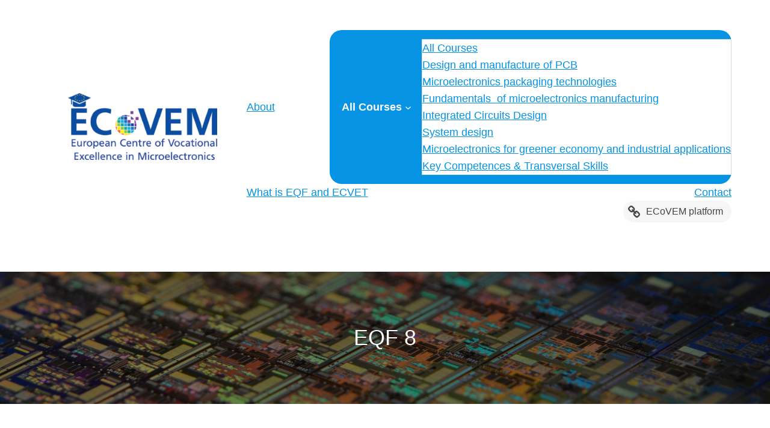

--- FILE ---
content_type: text/html; charset=UTF-8
request_url: https://courses-ecovem.eu/tag/eqf_8/?tags=on-site-training
body_size: 100445
content:
<!DOCTYPE html>
<html lang="en-US">
<head>
	<meta charset="UTF-8" />
	<meta name="viewport" content="width=device-width, initial-scale=1" />
<meta name='robots' content='max-image-preview:large' />
<meta name="robots" content="noindex, nofollow">
<title>EQF 8 &#8211; Courses ECoVEM</title>
<link rel='dns-prefetch' href='//www.googletagmanager.com' />
<link rel='dns-prefetch' href='//s.w.org' />
<link rel="alternate" type="application/rss+xml" title="Courses ECoVEM &raquo; Feed" href="https://courses-ecovem.eu/feed/" />
<link rel="alternate" type="application/rss+xml" title="Courses ECoVEM &raquo; Comments Feed" href="https://courses-ecovem.eu/comments/feed/" />
<link rel="alternate" type="application/rss+xml" title="Courses ECoVEM &raquo; EQF 8 Tag Feed" href="https://courses-ecovem.eu/tag/eqf_8/feed/" />
<script>
window._wpemojiSettings = {"baseUrl":"https:\/\/s.w.org\/images\/core\/emoji\/14.0.0\/72x72\/","ext":".png","svgUrl":"https:\/\/s.w.org\/images\/core\/emoji\/14.0.0\/svg\/","svgExt":".svg","source":{"concatemoji":"https:\/\/courses-ecovem.eu\/wp-includes\/js\/wp-emoji-release.min.js"}};
/*! This file is auto-generated */
!function(e,a,t){var n,r,o,i=a.createElement("canvas"),p=i.getContext&&i.getContext("2d");function s(e,t){var a=String.fromCharCode,e=(p.clearRect(0,0,i.width,i.height),p.fillText(a.apply(this,e),0,0),i.toDataURL());return p.clearRect(0,0,i.width,i.height),p.fillText(a.apply(this,t),0,0),e===i.toDataURL()}function c(e){var t=a.createElement("script");t.src=e,t.defer=t.type="text/javascript",a.getElementsByTagName("head")[0].appendChild(t)}for(o=Array("flag","emoji"),t.supports={everything:!0,everythingExceptFlag:!0},r=0;r<o.length;r++)t.supports[o[r]]=function(e){if(!p||!p.fillText)return!1;switch(p.textBaseline="top",p.font="600 32px Arial",e){case"flag":return s([127987,65039,8205,9895,65039],[127987,65039,8203,9895,65039])?!1:!s([55356,56826,55356,56819],[55356,56826,8203,55356,56819])&&!s([55356,57332,56128,56423,56128,56418,56128,56421,56128,56430,56128,56423,56128,56447],[55356,57332,8203,56128,56423,8203,56128,56418,8203,56128,56421,8203,56128,56430,8203,56128,56423,8203,56128,56447]);case"emoji":return!s([129777,127995,8205,129778,127999],[129777,127995,8203,129778,127999])}return!1}(o[r]),t.supports.everything=t.supports.everything&&t.supports[o[r]],"flag"!==o[r]&&(t.supports.everythingExceptFlag=t.supports.everythingExceptFlag&&t.supports[o[r]]);t.supports.everythingExceptFlag=t.supports.everythingExceptFlag&&!t.supports.flag,t.DOMReady=!1,t.readyCallback=function(){t.DOMReady=!0},t.supports.everything||(n=function(){t.readyCallback()},a.addEventListener?(a.addEventListener("DOMContentLoaded",n,!1),e.addEventListener("load",n,!1)):(e.attachEvent("onload",n),a.attachEvent("onreadystatechange",function(){"complete"===a.readyState&&t.readyCallback()})),(e=t.source||{}).concatemoji?c(e.concatemoji):e.wpemoji&&e.twemoji&&(c(e.twemoji),c(e.wpemoji)))}(window,document,window._wpemojiSettings);
</script>
<style>
img.wp-smiley,
img.emoji {
	display: inline !important;
	border: none !important;
	box-shadow: none !important;
	height: 1em !important;
	width: 1em !important;
	margin: 0 0.07em !important;
	vertical-align: -0.1em !important;
	background: none !important;
	padding: 0 !important;
}
</style>
	<style id='wp-block-site-logo-inline-css'>
.wp-block-site-logo{line-height:0}.wp-block-site-logo a{display:inline-block}.wp-block-site-logo.is-default-size img{width:120px;height:auto}.wp-block-site-logo a,.wp-block-site-logo img{border-radius:inherit}.wp-block-site-logo.aligncenter{margin-left:auto;margin-right:auto;text-align:center}.wp-block-site-logo.is-style-rounded{border-radius:9999px}
</style>
<style id='wp-block-navigation-link-inline-css'>
.wp-block-navigation .wp-block-navigation-item__label{word-break:normal;overflow-wrap:break-word}.wp-block-navigation .wp-block-navigation-item__description{display:none}
</style>
<link rel='stylesheet' id='wp-block-navigation-css'  href='https://courses-ecovem.eu/wp-includes/blocks/navigation/style.min.css' media='all' />
<link rel='stylesheet' id='wp-block-social-links-css'  href='https://courses-ecovem.eu/wp-includes/blocks/social-links/style.min.css' media='all' />
<style id='wp-block-group-inline-css'>
.wp-block-group{box-sizing:border-box}
:where(.wp-block-group.has-background){padding:1.25em 2.375em}
</style>
<style id='wp-block-columns-inline-css'>
.wp-block-columns{display:flex;margin-bottom:1.75em;box-sizing:border-box;flex-wrap:wrap!important;align-items:normal!important}@media (min-width:782px){.wp-block-columns{flex-wrap:nowrap!important}}.wp-block-columns.are-vertically-aligned-top{align-items:flex-start}.wp-block-columns.are-vertically-aligned-center{align-items:center}.wp-block-columns.are-vertically-aligned-bottom{align-items:flex-end}@media (max-width:781px){.wp-block-columns:not(.is-not-stacked-on-mobile)>.wp-block-column{flex-basis:100%!important}}@media (min-width:782px){.wp-block-columns:not(.is-not-stacked-on-mobile)>.wp-block-column{flex-basis:0;flex-grow:1}.wp-block-columns:not(.is-not-stacked-on-mobile)>.wp-block-column[style*=flex-basis]{flex-grow:0}}.wp-block-columns.is-not-stacked-on-mobile{flex-wrap:nowrap!important}.wp-block-columns.is-not-stacked-on-mobile>.wp-block-column{flex-basis:0;flex-grow:1}.wp-block-columns.is-not-stacked-on-mobile>.wp-block-column[style*=flex-basis]{flex-grow:0}:where(.wp-block-columns.has-background){padding:1.25em 2.375em}.wp-block-column{flex-grow:1;min-width:0;word-break:break-word;overflow-wrap:break-word}.wp-block-column.is-vertically-aligned-top{align-self:flex-start}.wp-block-column.is-vertically-aligned-center{align-self:center}.wp-block-column.is-vertically-aligned-bottom{align-self:flex-end}.wp-block-column.is-vertically-aligned-bottom,.wp-block-column.is-vertically-aligned-center,.wp-block-column.is-vertically-aligned-top{width:100%}
</style>
<style id='wp-block-template-part-inline-css'>
.wp-block-template-part.has-background{padding:1.25em 2.375em;margin-top:0;margin-bottom:0}
</style>
<link rel='stylesheet' id='wp-block-cover-css'  href='https://courses-ecovem.eu/wp-includes/blocks/cover/style.min.css' media='all' />
<style id='wp-block-spacer-inline-css'>
.wp-block-spacer{clear:both}
</style>
<style id='wp-block-search-inline-css'>
.wp-block-search__button{background:#f7f7f7;border:1px solid #ccc;padding:.375em .625em;color:#32373c;margin-left:.625em;word-break:normal;font-size:inherit;font-family:inherit;line-height:inherit}.wp-block-search__button.has-icon{line-height:0}.wp-block-search__button svg{min-width:1.5em;min-height:1.5em;fill:currentColor}.wp-block-search__inside-wrapper{display:flex;flex:auto;flex-wrap:nowrap;max-width:100%}.wp-block-search__label{width:100%}.wp-block-search__input{padding:8px;flex-grow:1;min-width:3em;border:1px solid #949494;font-size:inherit;font-family:inherit;line-height:inherit}.wp-block-search.wp-block-search__button-only .wp-block-search__button{margin-left:0}.wp-block-search.wp-block-search__button-inside .wp-block-search__inside-wrapper{padding:4px;border:1px solid #949494}.wp-block-search.wp-block-search__button-inside .wp-block-search__inside-wrapper .wp-block-search__input{border-radius:0;border:none;padding:0 0 0 .25em}.wp-block-search.wp-block-search__button-inside .wp-block-search__inside-wrapper .wp-block-search__input:focus{outline:none}.wp-block-search.wp-block-search__button-inside .wp-block-search__inside-wrapper .wp-block-search__button{padding:.125em .5em}.wp-block-search.aligncenter .wp-block-search__inside-wrapper{margin:auto}
.wp-block-search .wp-block-search__label{font-weight:700}
</style>
<style id='wp-block-post-title-inline-css'>
.wp-block-post-title{word-break:break-word}.wp-block-post-title a{display:inline-block}
</style>
<style id='wp-block-post-featured-image-inline-css'>
.wp-block-post-featured-image{margin-left:0;margin-right:0}.wp-block-post-featured-image a{display:block}.wp-block-post-featured-image img{max-width:100%;width:100%;height:auto;vertical-align:bottom}.wp-block-post-featured-image.alignfull img,.wp-block-post-featured-image.alignwide img{width:100%}
</style>
<style id='wp-block-paragraph-inline-css'>
.is-small-text{font-size:.875em}.is-regular-text{font-size:1em}.is-large-text{font-size:2.25em}.is-larger-text{font-size:3em}.has-drop-cap:not(:focus):first-letter{float:left;font-size:8.4em;line-height:.68;font-weight:100;margin:.05em .1em 0 0;text-transform:uppercase;font-style:normal}p.has-drop-cap.has-background{overflow:hidden}p.has-background{padding:1.25em 2.375em}:where(p.has-text-color:not(.has-link-color)) a{color:inherit}
</style>
<style id='wp-block-table-inline-css'>
.wp-block-table{margin:0 0 1em;overflow-x:auto}.wp-block-table table{border-collapse:collapse;width:100%}.wp-block-table .has-fixed-layout{table-layout:fixed;width:100%}.wp-block-table .has-fixed-layout td,.wp-block-table .has-fixed-layout th{word-break:break-word}.wp-block-table.aligncenter,.wp-block-table.alignleft,.wp-block-table.alignright{display:table;width:auto}.wp-block-table.aligncenter td,.wp-block-table.aligncenter th,.wp-block-table.alignleft td,.wp-block-table.alignleft th,.wp-block-table.alignright td,.wp-block-table.alignright th{word-break:break-word}.wp-block-table .has-subtle-light-gray-background-color{background-color:#f3f4f5}.wp-block-table .has-subtle-pale-green-background-color{background-color:#e9fbe5}.wp-block-table .has-subtle-pale-blue-background-color{background-color:#e7f5fe}.wp-block-table .has-subtle-pale-pink-background-color{background-color:#fcf0ef}.wp-block-table.is-style-stripes{border-spacing:0;border-collapse:inherit;background-color:transparent;border-bottom:1px solid #f0f0f0}.wp-block-table.is-style-stripes tbody tr:nth-child(odd){background-color:#f0f0f0}.wp-block-table.is-style-stripes.has-subtle-light-gray-background-color tbody tr:nth-child(odd){background-color:#f3f4f5}.wp-block-table.is-style-stripes.has-subtle-pale-green-background-color tbody tr:nth-child(odd){background-color:#e9fbe5}.wp-block-table.is-style-stripes.has-subtle-pale-blue-background-color tbody tr:nth-child(odd){background-color:#e7f5fe}.wp-block-table.is-style-stripes.has-subtle-pale-pink-background-color tbody tr:nth-child(odd){background-color:#fcf0ef}.wp-block-table.is-style-stripes td,.wp-block-table.is-style-stripes th{border-color:transparent}.wp-block-table .has-border-color>*,.wp-block-table .has-border-color td,.wp-block-table .has-border-color th,.wp-block-table .has-border-color tr{border-color:inherit}.wp-block-table table[style*=border-style]>*,.wp-block-table table[style*=border-style] td,.wp-block-table table[style*=border-style] th,.wp-block-table table[style*=border-style] tr{border-style:inherit}.wp-block-table table[style*=border-width]>*,.wp-block-table table[style*=border-width] td,.wp-block-table table[style*=border-width] th,.wp-block-table table[style*=border-width] tr{border-width:inherit;border-style:inherit}
.wp-block-table thead{border-bottom:3px solid}.wp-block-table tfoot{border-top:3px solid}.wp-block-table td,.wp-block-table th{padding:.5em;border:1px solid;word-break:normal}.wp-block-table figcaption{color:#555;font-size:13px;text-align:center}.is-dark-theme .wp-block-table figcaption{color:hsla(0,0%,100%,.65)}
</style>
<style id='wp-block-post-excerpt-inline-css'>
.wp-block-post-excerpt__more-link{display:inline-block}
</style>
<style id='wp-block-post-author-inline-css'>
.wp-block-post-author{display:flex;flex-wrap:wrap}.wp-block-post-author__byline{width:100%;margin-top:0;margin-bottom:0;font-size:.5em}.wp-block-post-author__avatar{margin-right:1em}.wp-block-post-author__bio{margin-bottom:.7em;font-size:.7em}.wp-block-post-author__content{flex-grow:1;flex-basis:0}.wp-block-post-author__name{margin:0}
</style>
<style id='wp-block-post-template-inline-css'>
.wp-block-post-template,.wp-block-query-loop{margin-top:0;margin-bottom:0;max-width:100%;list-style:none;padding:0}.wp-block-post-template.wp-block-post-template,.wp-block-query-loop.wp-block-post-template{background:none}.wp-block-post-template.is-flex-container,.wp-block-query-loop.is-flex-container{flex-direction:row;display:flex;flex-wrap:wrap;gap:1.25em}.wp-block-post-template.is-flex-container li,.wp-block-query-loop.is-flex-container li{margin:0;width:100%}@media (min-width:600px){.wp-block-post-template.is-flex-container.is-flex-container.columns-2>li,.wp-block-query-loop.is-flex-container.is-flex-container.columns-2>li{width:calc(50% - .625em)}.wp-block-post-template.is-flex-container.is-flex-container.columns-3>li,.wp-block-query-loop.is-flex-container.is-flex-container.columns-3>li{width:calc(33.33333% - .83333em)}.wp-block-post-template.is-flex-container.is-flex-container.columns-4>li,.wp-block-query-loop.is-flex-container.is-flex-container.columns-4>li{width:calc(25% - .9375em)}.wp-block-post-template.is-flex-container.is-flex-container.columns-5>li,.wp-block-query-loop.is-flex-container.is-flex-container.columns-5>li{width:calc(20% - 1em)}.wp-block-post-template.is-flex-container.is-flex-container.columns-6>li,.wp-block-query-loop.is-flex-container.is-flex-container.columns-6>li{width:calc(16.66667% - 1.04167em)}}
</style>
<style id='wp-block-query-pagination-inline-css'>
.wp-block-query-pagination>.wp-block-query-pagination-next,.wp-block-query-pagination>.wp-block-query-pagination-numbers,.wp-block-query-pagination>.wp-block-query-pagination-previous{margin-right:.5em;margin-bottom:.5em}.wp-block-query-pagination>.wp-block-query-pagination-next:last-child,.wp-block-query-pagination>.wp-block-query-pagination-numbers:last-child,.wp-block-query-pagination>.wp-block-query-pagination-previous:last-child{margin-right:0}.wp-block-query-pagination .wp-block-query-pagination-previous-arrow{margin-right:1ch;display:inline-block}.wp-block-query-pagination .wp-block-query-pagination-previous-arrow:not(.is-arrow-chevron){transform:scaleX(1)}.wp-block-query-pagination .wp-block-query-pagination-next-arrow{margin-left:1ch;display:inline-block}.wp-block-query-pagination .wp-block-query-pagination-next-arrow:not(.is-arrow-chevron){transform:scaleX(1)}.wp-block-query-pagination.aligncenter{justify-content:center}
</style>
<style id='wp-block-image-inline-css'>
.wp-block-image{margin:0 0 1em}.wp-block-image img{height:auto;max-width:100%;vertical-align:bottom}.wp-block-image:not(.is-style-rounded)>a,.wp-block-image:not(.is-style-rounded) img{border-radius:inherit}.wp-block-image.aligncenter{text-align:center}.wp-block-image.alignfull img,.wp-block-image.alignwide img{height:auto;width:100%}.wp-block-image.aligncenter,.wp-block-image .aligncenter,.wp-block-image.alignleft,.wp-block-image .alignleft,.wp-block-image.alignright,.wp-block-image .alignright{display:table}.wp-block-image.aligncenter>figcaption,.wp-block-image .aligncenter>figcaption,.wp-block-image.alignleft>figcaption,.wp-block-image .alignleft>figcaption,.wp-block-image.alignright>figcaption,.wp-block-image .alignright>figcaption{display:table-caption;caption-side:bottom}.wp-block-image .alignleft{float:left;margin:.5em 1em .5em 0}.wp-block-image .alignright{float:right;margin:.5em 0 .5em 1em}.wp-block-image .aligncenter{margin-left:auto;margin-right:auto}.wp-block-image figcaption{margin-top:.5em;margin-bottom:1em}.wp-block-image.is-style-circle-mask img,.wp-block-image.is-style-rounded img,.wp-block-image .is-style-rounded img{border-radius:9999px}@supports ((-webkit-mask-image:none) or (mask-image:none)) or (-webkit-mask-image:none){.wp-block-image.is-style-circle-mask img{-webkit-mask-image:url('data:image/svg+xml;utf8,<svg viewBox="0 0 100 100" xmlns="http://www.w3.org/2000/svg"><circle cx="50" cy="50" r="50"/></svg>');mask-image:url('data:image/svg+xml;utf8,<svg viewBox="0 0 100 100" xmlns="http://www.w3.org/2000/svg"><circle cx="50" cy="50" r="50"/></svg>');mask-mode:alpha;-webkit-mask-repeat:no-repeat;mask-repeat:no-repeat;-webkit-mask-size:contain;mask-size:contain;-webkit-mask-position:center;mask-position:center;border-radius:0}}.wp-block-image figure{margin:0}
.wp-block-image figcaption{color:#555;font-size:13px;text-align:center}.is-dark-theme .wp-block-image figcaption{color:hsla(0,0%,100%,.65)}
</style>
<style id='wp-block-library-inline-css'>
:root{--wp-admin-theme-color:#007cba;--wp-admin-theme-color--rgb:0,124,186;--wp-admin-theme-color-darker-10:#006ba1;--wp-admin-theme-color-darker-10--rgb:0,107,161;--wp-admin-theme-color-darker-20:#005a87;--wp-admin-theme-color-darker-20--rgb:0,90,135;--wp-admin-border-width-focus:2px}@media (-webkit-min-device-pixel-ratio:2),(min-resolution:192dpi){:root{--wp-admin-border-width-focus:1.5px}}:root{--wp--preset--font-size--normal:16px;--wp--preset--font-size--huge:42px}:root .has-very-light-gray-background-color{background-color:#eee}:root .has-very-dark-gray-background-color{background-color:#313131}:root .has-very-light-gray-color{color:#eee}:root .has-very-dark-gray-color{color:#313131}:root .has-vivid-green-cyan-to-vivid-cyan-blue-gradient-background{background:linear-gradient(135deg,#00d084,#0693e3)}:root .has-purple-crush-gradient-background{background:linear-gradient(135deg,#34e2e4,#4721fb 50%,#ab1dfe)}:root .has-hazy-dawn-gradient-background{background:linear-gradient(135deg,#faaca8,#dad0ec)}:root .has-subdued-olive-gradient-background{background:linear-gradient(135deg,#fafae1,#67a671)}:root .has-atomic-cream-gradient-background{background:linear-gradient(135deg,#fdd79a,#004a59)}:root .has-nightshade-gradient-background{background:linear-gradient(135deg,#330968,#31cdcf)}:root .has-midnight-gradient-background{background:linear-gradient(135deg,#020381,#2874fc)}.has-regular-font-size{font-size:1em}.has-larger-font-size{font-size:2.625em}.has-normal-font-size{font-size:var(--wp--preset--font-size--normal)}.has-huge-font-size{font-size:var(--wp--preset--font-size--huge)}.has-text-align-center{text-align:center}.has-text-align-left{text-align:left}.has-text-align-right{text-align:right}#end-resizable-editor-section{display:none}.aligncenter{clear:both}.items-justified-left{justify-content:flex-start}.items-justified-center{justify-content:center}.items-justified-right{justify-content:flex-end}.items-justified-space-between{justify-content:space-between}.screen-reader-text{border:0;clip:rect(1px,1px,1px,1px);-webkit-clip-path:inset(50%);clip-path:inset(50%);height:1px;margin:-1px;overflow:hidden;padding:0;position:absolute;width:1px;word-wrap:normal!important}.screen-reader-text:focus{background-color:#ddd;clip:auto!important;-webkit-clip-path:none;clip-path:none;color:#444;display:block;font-size:1em;height:auto;left:5px;line-height:normal;padding:15px 23px 14px;text-decoration:none;top:5px;width:auto;z-index:100000}html :where(.has-border-color),html :where([style*=border-width]){border-style:solid}html :where(img[class*=wp-image-]){height:auto;max-width:100%}
</style>
<style id='global-styles-inline-css'>
body{--wp--preset--color--black: #000000;--wp--preset--color--cyan-bluish-gray: #abb8c3;--wp--preset--color--white: #ffffff;--wp--preset--color--pale-pink: #f78da7;--wp--preset--color--vivid-red: #cf2e2e;--wp--preset--color--luminous-vivid-orange: #ff6900;--wp--preset--color--luminous-vivid-amber: #fcb900;--wp--preset--color--light-green-cyan: #7bdcb5;--wp--preset--color--vivid-green-cyan: #00d084;--wp--preset--color--pale-cyan-blue: #8ed1fc;--wp--preset--color--vivid-cyan-blue: #0693e3;--wp--preset--color--vivid-purple: #9b51e0;--wp--preset--color--foreground: #000000;--wp--preset--color--background: #ffffff;--wp--preset--color--primary: #1a4548;--wp--preset--color--secondary: #ffe2c7;--wp--preset--color--tertiary: #F6F6F6;--wp--preset--gradient--vivid-cyan-blue-to-vivid-purple: linear-gradient(135deg,rgba(6,147,227,1) 0%,rgb(155,81,224) 100%);--wp--preset--gradient--light-green-cyan-to-vivid-green-cyan: linear-gradient(135deg,rgb(122,220,180) 0%,rgb(0,208,130) 100%);--wp--preset--gradient--luminous-vivid-amber-to-luminous-vivid-orange: linear-gradient(135deg,rgba(252,185,0,1) 0%,rgba(255,105,0,1) 100%);--wp--preset--gradient--luminous-vivid-orange-to-vivid-red: linear-gradient(135deg,rgba(255,105,0,1) 0%,rgb(207,46,46) 100%);--wp--preset--gradient--very-light-gray-to-cyan-bluish-gray: linear-gradient(135deg,rgb(238,238,238) 0%,rgb(169,184,195) 100%);--wp--preset--gradient--cool-to-warm-spectrum: linear-gradient(135deg,rgb(74,234,220) 0%,rgb(151,120,209) 20%,rgb(207,42,186) 40%,rgb(238,44,130) 60%,rgb(251,105,98) 80%,rgb(254,248,76) 100%);--wp--preset--gradient--blush-light-purple: linear-gradient(135deg,rgb(255,206,236) 0%,rgb(152,150,240) 100%);--wp--preset--gradient--blush-bordeaux: linear-gradient(135deg,rgb(254,205,165) 0%,rgb(254,45,45) 50%,rgb(107,0,62) 100%);--wp--preset--gradient--luminous-dusk: linear-gradient(135deg,rgb(255,203,112) 0%,rgb(199,81,192) 50%,rgb(65,88,208) 100%);--wp--preset--gradient--pale-ocean: linear-gradient(135deg,rgb(255,245,203) 0%,rgb(182,227,212) 50%,rgb(51,167,181) 100%);--wp--preset--gradient--electric-grass: linear-gradient(135deg,rgb(202,248,128) 0%,rgb(113,206,126) 100%);--wp--preset--gradient--midnight: linear-gradient(135deg,rgb(2,3,129) 0%,rgb(40,116,252) 100%);--wp--preset--gradient--vertical-secondary-to-tertiary: linear-gradient(to bottom,var(--wp--preset--color--secondary) 0%,var(--wp--preset--color--tertiary) 100%);--wp--preset--gradient--vertical-secondary-to-background: linear-gradient(to bottom,var(--wp--preset--color--secondary) 0%,var(--wp--preset--color--background) 100%);--wp--preset--gradient--vertical-tertiary-to-background: linear-gradient(to bottom,var(--wp--preset--color--tertiary) 0%,var(--wp--preset--color--background) 100%);--wp--preset--gradient--diagonal-primary-to-foreground: linear-gradient(to bottom right,var(--wp--preset--color--primary) 0%,var(--wp--preset--color--foreground) 100%);--wp--preset--gradient--diagonal-secondary-to-background: linear-gradient(to bottom right,var(--wp--preset--color--secondary) 50%,var(--wp--preset--color--background) 50%);--wp--preset--gradient--diagonal-background-to-secondary: linear-gradient(to bottom right,var(--wp--preset--color--background) 50%,var(--wp--preset--color--secondary) 50%);--wp--preset--gradient--diagonal-tertiary-to-background: linear-gradient(to bottom right,var(--wp--preset--color--tertiary) 50%,var(--wp--preset--color--background) 50%);--wp--preset--gradient--diagonal-background-to-tertiary: linear-gradient(to bottom right,var(--wp--preset--color--background) 50%,var(--wp--preset--color--tertiary) 50%);--wp--preset--duotone--dark-grayscale: url('#wp-duotone-dark-grayscale');--wp--preset--duotone--grayscale: url('#wp-duotone-grayscale');--wp--preset--duotone--purple-yellow: url('#wp-duotone-purple-yellow');--wp--preset--duotone--blue-red: url('#wp-duotone-blue-red');--wp--preset--duotone--midnight: url('#wp-duotone-midnight');--wp--preset--duotone--magenta-yellow: url('#wp-duotone-magenta-yellow');--wp--preset--duotone--purple-green: url('#wp-duotone-purple-green');--wp--preset--duotone--blue-orange: url('#wp-duotone-blue-orange');--wp--preset--duotone--foreground-and-background: url('#wp-duotone-foreground-and-background');--wp--preset--duotone--foreground-and-secondary: url('#wp-duotone-foreground-and-secondary');--wp--preset--duotone--foreground-and-tertiary: url('#wp-duotone-foreground-and-tertiary');--wp--preset--duotone--primary-and-background: url('#wp-duotone-primary-and-background');--wp--preset--duotone--primary-and-secondary: url('#wp-duotone-primary-and-secondary');--wp--preset--duotone--primary-and-tertiary: url('#wp-duotone-primary-and-tertiary');--wp--preset--font-size--small: 1rem;--wp--preset--font-size--medium: 1.125rem;--wp--preset--font-size--large: 1.75rem;--wp--preset--font-size--x-large: clamp(1.75rem, 3vw, 2.25rem);--wp--preset--font-family--system-font: -apple-system,BlinkMacSystemFont,"Segoe UI",Roboto,Oxygen-Sans,Ubuntu,Cantarell,"Helvetica Neue",sans-serif;--wp--preset--font-family--source-serif-pro: "Source Serif Pro", serif;--wp--custom--spacing--small: max(1.25rem, 5vw);--wp--custom--spacing--medium: clamp(2rem, 8vw, calc(4 * var(--wp--style--block-gap)));--wp--custom--spacing--large: clamp(4rem, 10vw, 8rem);--wp--custom--spacing--outer: var(--wp--custom--spacing--small, 1.25rem);--wp--custom--typography--font-size--huge: clamp(2.25rem, 4vw, 2.75rem);--wp--custom--typography--font-size--gigantic: clamp(2.75rem, 6vw, 3.25rem);--wp--custom--typography--font-size--colossal: clamp(3.25rem, 8vw, 6.25rem);--wp--custom--typography--line-height--tiny: 1.15;--wp--custom--typography--line-height--small: 1.2;--wp--custom--typography--line-height--medium: 1.4;--wp--custom--typography--line-height--normal: 1.6;}body { margin: 0; }body{background-color: var(--wp--preset--color--background);color: var(--wp--preset--color--foreground);font-family: var(--wp--preset--font-family--system-font);font-size: var(--wp--preset--font-size--medium);line-height: var(--wp--custom--typography--line-height--normal);--wp--style--block-gap: 1.5rem;}.wp-site-blocks > .alignleft { float: left; margin-right: 2em; }.wp-site-blocks > .alignright { float: right; margin-left: 2em; }.wp-site-blocks > .aligncenter { justify-content: center; margin-left: auto; margin-right: auto; }.wp-site-blocks > * { margin-block-start: 0; margin-block-end: 0; }.wp-site-blocks > * + * { margin-block-start: var( --wp--style--block-gap ); }h1{font-family: var(--wp--preset--font-family--source-serif-pro);font-size: var(--wp--custom--typography--font-size--colossal);font-weight: 300;line-height: var(--wp--custom--typography--line-height--tiny);}h2{font-family: var(--wp--preset--font-family--source-serif-pro);font-size: var(--wp--custom--typography--font-size--gigantic);font-weight: 300;line-height: var(--wp--custom--typography--line-height--small);}h3{font-family: var(--wp--preset--font-family--source-serif-pro);font-size: var(--wp--custom--typography--font-size--huge);font-weight: 300;line-height: var(--wp--custom--typography--line-height--tiny);}h4{font-family: var(--wp--preset--font-family--source-serif-pro);font-size: var(--wp--preset--font-size--x-large);font-weight: 300;line-height: var(--wp--custom--typography--line-height--tiny);}h5{font-family: var(--wp--preset--font-family--system-font);font-size: var(--wp--preset--font-size--medium);font-weight: 700;line-height: var(--wp--custom--typography--line-height--normal);text-transform: uppercase;}h6{font-family: var(--wp--preset--font-family--system-font);font-size: var(--wp--preset--font-size--medium);font-weight: 400;line-height: var(--wp--custom--typography--line-height--normal);text-transform: uppercase;}a{color: var(--wp--preset--color--foreground);}.wp-block-button__link{background-color: var(--wp--preset--color--primary);border-radius: 0;color: var(--wp--preset--color--background);font-size: var(--wp--preset--font-size--medium);}.wp-block-post-title{font-family: var(--wp--preset--font-family--source-serif-pro);font-size: var(--wp--custom--typography--font-size--gigantic);font-weight: 300;line-height: var(--wp--custom--typography--line-height--tiny);}.wp-block-post-comments{padding-top: var(--wp--custom--spacing--small);}.wp-block-pullquote{border-width: 1px 0;}.wp-block-query-title{font-family: var(--wp--preset--font-family--source-serif-pro);font-size: var(--wp--custom--typography--font-size--gigantic);font-weight: 300;line-height: var(--wp--custom--typography--line-height--small);}.wp-block-quote{border-width: 1px;}.wp-block-site-title{font-family: var(--wp--preset--font-family--system-font);font-size: var(--wp--preset--font-size--medium);font-style: italic;font-weight: normal;line-height: var(--wp--custom--typography--line-height--normal);}.has-black-color{color: var(--wp--preset--color--black) !important;}.has-cyan-bluish-gray-color{color: var(--wp--preset--color--cyan-bluish-gray) !important;}.has-white-color{color: var(--wp--preset--color--white) !important;}.has-pale-pink-color{color: var(--wp--preset--color--pale-pink) !important;}.has-vivid-red-color{color: var(--wp--preset--color--vivid-red) !important;}.has-luminous-vivid-orange-color{color: var(--wp--preset--color--luminous-vivid-orange) !important;}.has-luminous-vivid-amber-color{color: var(--wp--preset--color--luminous-vivid-amber) !important;}.has-light-green-cyan-color{color: var(--wp--preset--color--light-green-cyan) !important;}.has-vivid-green-cyan-color{color: var(--wp--preset--color--vivid-green-cyan) !important;}.has-pale-cyan-blue-color{color: var(--wp--preset--color--pale-cyan-blue) !important;}.has-vivid-cyan-blue-color{color: var(--wp--preset--color--vivid-cyan-blue) !important;}.has-vivid-purple-color{color: var(--wp--preset--color--vivid-purple) !important;}.has-foreground-color{color: var(--wp--preset--color--foreground) !important;}.has-background-color{color: var(--wp--preset--color--background) !important;}.has-primary-color{color: var(--wp--preset--color--primary) !important;}.has-secondary-color{color: var(--wp--preset--color--secondary) !important;}.has-tertiary-color{color: var(--wp--preset--color--tertiary) !important;}.has-black-background-color{background-color: var(--wp--preset--color--black) !important;}.has-cyan-bluish-gray-background-color{background-color: var(--wp--preset--color--cyan-bluish-gray) !important;}.has-white-background-color{background-color: var(--wp--preset--color--white) !important;}.has-pale-pink-background-color{background-color: var(--wp--preset--color--pale-pink) !important;}.has-vivid-red-background-color{background-color: var(--wp--preset--color--vivid-red) !important;}.has-luminous-vivid-orange-background-color{background-color: var(--wp--preset--color--luminous-vivid-orange) !important;}.has-luminous-vivid-amber-background-color{background-color: var(--wp--preset--color--luminous-vivid-amber) !important;}.has-light-green-cyan-background-color{background-color: var(--wp--preset--color--light-green-cyan) !important;}.has-vivid-green-cyan-background-color{background-color: var(--wp--preset--color--vivid-green-cyan) !important;}.has-pale-cyan-blue-background-color{background-color: var(--wp--preset--color--pale-cyan-blue) !important;}.has-vivid-cyan-blue-background-color{background-color: var(--wp--preset--color--vivid-cyan-blue) !important;}.has-vivid-purple-background-color{background-color: var(--wp--preset--color--vivid-purple) !important;}.has-foreground-background-color{background-color: var(--wp--preset--color--foreground) !important;}.has-background-background-color{background-color: var(--wp--preset--color--background) !important;}.has-primary-background-color{background-color: var(--wp--preset--color--primary) !important;}.has-secondary-background-color{background-color: var(--wp--preset--color--secondary) !important;}.has-tertiary-background-color{background-color: var(--wp--preset--color--tertiary) !important;}.has-black-border-color{border-color: var(--wp--preset--color--black) !important;}.has-cyan-bluish-gray-border-color{border-color: var(--wp--preset--color--cyan-bluish-gray) !important;}.has-white-border-color{border-color: var(--wp--preset--color--white) !important;}.has-pale-pink-border-color{border-color: var(--wp--preset--color--pale-pink) !important;}.has-vivid-red-border-color{border-color: var(--wp--preset--color--vivid-red) !important;}.has-luminous-vivid-orange-border-color{border-color: var(--wp--preset--color--luminous-vivid-orange) !important;}.has-luminous-vivid-amber-border-color{border-color: var(--wp--preset--color--luminous-vivid-amber) !important;}.has-light-green-cyan-border-color{border-color: var(--wp--preset--color--light-green-cyan) !important;}.has-vivid-green-cyan-border-color{border-color: var(--wp--preset--color--vivid-green-cyan) !important;}.has-pale-cyan-blue-border-color{border-color: var(--wp--preset--color--pale-cyan-blue) !important;}.has-vivid-cyan-blue-border-color{border-color: var(--wp--preset--color--vivid-cyan-blue) !important;}.has-vivid-purple-border-color{border-color: var(--wp--preset--color--vivid-purple) !important;}.has-foreground-border-color{border-color: var(--wp--preset--color--foreground) !important;}.has-background-border-color{border-color: var(--wp--preset--color--background) !important;}.has-primary-border-color{border-color: var(--wp--preset--color--primary) !important;}.has-secondary-border-color{border-color: var(--wp--preset--color--secondary) !important;}.has-tertiary-border-color{border-color: var(--wp--preset--color--tertiary) !important;}.has-vivid-cyan-blue-to-vivid-purple-gradient-background{background: var(--wp--preset--gradient--vivid-cyan-blue-to-vivid-purple) !important;}.has-light-green-cyan-to-vivid-green-cyan-gradient-background{background: var(--wp--preset--gradient--light-green-cyan-to-vivid-green-cyan) !important;}.has-luminous-vivid-amber-to-luminous-vivid-orange-gradient-background{background: var(--wp--preset--gradient--luminous-vivid-amber-to-luminous-vivid-orange) !important;}.has-luminous-vivid-orange-to-vivid-red-gradient-background{background: var(--wp--preset--gradient--luminous-vivid-orange-to-vivid-red) !important;}.has-very-light-gray-to-cyan-bluish-gray-gradient-background{background: var(--wp--preset--gradient--very-light-gray-to-cyan-bluish-gray) !important;}.has-cool-to-warm-spectrum-gradient-background{background: var(--wp--preset--gradient--cool-to-warm-spectrum) !important;}.has-blush-light-purple-gradient-background{background: var(--wp--preset--gradient--blush-light-purple) !important;}.has-blush-bordeaux-gradient-background{background: var(--wp--preset--gradient--blush-bordeaux) !important;}.has-luminous-dusk-gradient-background{background: var(--wp--preset--gradient--luminous-dusk) !important;}.has-pale-ocean-gradient-background{background: var(--wp--preset--gradient--pale-ocean) !important;}.has-electric-grass-gradient-background{background: var(--wp--preset--gradient--electric-grass) !important;}.has-midnight-gradient-background{background: var(--wp--preset--gradient--midnight) !important;}.has-vertical-secondary-to-tertiary-gradient-background{background: var(--wp--preset--gradient--vertical-secondary-to-tertiary) !important;}.has-vertical-secondary-to-background-gradient-background{background: var(--wp--preset--gradient--vertical-secondary-to-background) !important;}.has-vertical-tertiary-to-background-gradient-background{background: var(--wp--preset--gradient--vertical-tertiary-to-background) !important;}.has-diagonal-primary-to-foreground-gradient-background{background: var(--wp--preset--gradient--diagonal-primary-to-foreground) !important;}.has-diagonal-secondary-to-background-gradient-background{background: var(--wp--preset--gradient--diagonal-secondary-to-background) !important;}.has-diagonal-background-to-secondary-gradient-background{background: var(--wp--preset--gradient--diagonal-background-to-secondary) !important;}.has-diagonal-tertiary-to-background-gradient-background{background: var(--wp--preset--gradient--diagonal-tertiary-to-background) !important;}.has-diagonal-background-to-tertiary-gradient-background{background: var(--wp--preset--gradient--diagonal-background-to-tertiary) !important;}.has-small-font-size{font-size: var(--wp--preset--font-size--small) !important;}.has-medium-font-size{font-size: var(--wp--preset--font-size--medium) !important;}.has-large-font-size{font-size: var(--wp--preset--font-size--large) !important;}.has-x-large-font-size{font-size: var(--wp--preset--font-size--x-large) !important;}.has-system-font-font-family{font-family: var(--wp--preset--font-family--system-font) !important;}.has-source-serif-pro-font-family{font-family: var(--wp--preset--font-family--source-serif-pro) !important;}
</style>
<style id='wp-webfonts-inline-css'>
@font-face{font-family:"Source Serif Pro";font-style:normal;font-weight:200 900;font-display:fallback;src:local("Source Serif Pro"), url('/wp-content/themes/twentytwentytwo/assets/fonts/source-serif-pro/SourceSerif4Variable-Roman.ttf.woff2') format('woff2');font-stretch:normal;}@font-face{font-family:"Source Serif Pro";font-style:italic;font-weight:200 900;font-display:fallback;src:local("Source Serif Pro"), url('/wp-content/themes/twentytwentytwo/assets/fonts/source-serif-pro/SourceSerif4Variable-Italic.ttf.woff2') format('woff2');font-stretch:normal;}
</style>
<link rel='stylesheet' id='twentytwentytwo-style-css'  href='https://courses-ecovem.eu/wp-content/themes/twentytwentytwo/style.css?ver=1.2' media='all' />
<link rel='stylesheet' id='courses-ecovem-css'  href='https://courses-ecovem.eu/wp-content/plugins/courses-ecovem/custom.css?ver=202210290114' media='all' />
<link rel='stylesheet' id='wpc-filter-everything-css'  href='https://courses-ecovem.eu/wp-content/plugins/filter-everything/assets/css/filter-everything.min.css?ver=1.7.1' media='all' />
<link rel='stylesheet' id='wpc-filter-everything-custom-css'  href='https://courses-ecovem.eu/wp-content/uploads/cache/filter-everything/b238a81aaa932772c9245d9bb4134503.css' media='all' />
<script src='https://courses-ecovem.eu/wp-includes/blocks/navigation/view.min.js?ver=009e29110e016c14bac4ba0ecc809fcd' id='wp-block-navigation-view-js'></script>

<!-- Google Analytics snippet added by Site Kit -->
<script src='https://www.googletagmanager.com/gtag/js?id=GT-NM2FL9P' id='google_gtagjs-js' async></script>
<script id='google_gtagjs-js-after'>
window.dataLayer = window.dataLayer || [];function gtag(){dataLayer.push(arguments);}
gtag('set', 'linker', {"domains":["courses-ecovem.eu"]} );
gtag("js", new Date());
gtag("set", "developer_id.dZTNiMT", true);
gtag("config", "GT-NM2FL9P");
</script>

<!-- End Google Analytics snippet added by Site Kit -->
<script src='https://courses-ecovem.eu/wp-includes/js/jquery/jquery.min.js?ver=3.6.0' id='jquery-core-js'></script>
<script src='https://courses-ecovem.eu/wp-includes/js/jquery/jquery-migrate.min.js?ver=3.3.2' id='jquery-migrate-js'></script>
<link rel="EditURI" type="application/rsd+xml" title="RSD" href="https://courses-ecovem.eu/xmlrpc.php?rsd" />
<link rel="wlwmanifest" type="application/wlwmanifest+xml" href="https://courses-ecovem.eu/wp-includes/wlwmanifest.xml" /> 

<meta name="generator" content="Site Kit by Google 1.116.0" /><script async src="https://www.googletagmanager.com/gtag/js?id=G-WGJYLYSK4R"></script>
            <script>
                window.dataLayer = window.dataLayer || [];
                function gtag(){dataLayer.push(arguments);}
                gtag("js", new Date());

                gtag("config", "G-WGJYLYSK4R");
            </script><script>
            var captureOutboundLink = function(url) {
               ga("send", "event", "outbound", "click", url, {
                 "transport": "beacon",
                 "hitCallback": function(){document.location = url;}
               });
            }
          </script><style>.wp-container-1 > :where(:not(.alignleft):not(.alignright)) {max-width: 650px;margin-left: auto !important;margin-right: auto !important;}.wp-container-1 > .alignwide { max-width: 1000px;}.wp-container-1 .alignfull { max-width: none; }.wp-container-1 > .alignleft { float: left; margin-inline-start: 0; margin-inline-end: 2em; }.wp-container-1 > .alignright { float: right; margin-inline-start: 2em; margin-inline-end: 0; }.wp-container-1 > .aligncenter { margin-left: auto !important; margin-right: auto !important; }.wp-container-1 > * { margin-block-start: 0; margin-block-end: 0; }.wp-container-1 > * + * { margin-block-start: var( --wp--style--block-gap ); margin-block-end: 0; }</style>
<style>.wp-container-3 {display: flex;gap: var( --wp--style--block-gap, 0.5em );flex-wrap: wrap;align-items: center;justify-content: space-between;}.wp-container-3 > * { margin: 0; }</style>
<style>.wp-container-4 {display: flex;gap: var( --wp--style--block-gap, 0.5em );flex-wrap: wrap;align-items: center;}.wp-container-4 > * { margin: 0; }</style>
<style>.wp-container-5 {display: flex;gap: var( --wp--style--block-gap, 0.5em );flex-wrap: wrap;align-items: center;justify-content: flex-end;}.wp-container-5 > * { margin: 0; }</style>
<style>.wp-container-6 > .alignleft { float: left; margin-inline-start: 0; margin-inline-end: 2em; }.wp-container-6 > .alignright { float: right; margin-inline-start: 2em; margin-inline-end: 0; }.wp-container-6 > .aligncenter { margin-left: auto !important; margin-right: auto !important; }.wp-container-6 > * { margin-block-start: 0; margin-block-end: 0; }.wp-container-6 > * + * { margin-block-start: var( --wp--style--block-gap ); margin-block-end: 0; }</style>
<style>.wp-container-7 {display: flex;gap: var( --wp--style--block-gap, 2em );flex-wrap: nowrap;align-items: center;}.wp-container-7 > * { margin: 0; }</style>
<style>.wp-container-8 > .alignleft { float: left; margin-inline-start: 0; margin-inline-end: 2em; }.wp-container-8 > .alignright { float: right; margin-inline-start: 2em; margin-inline-end: 0; }.wp-container-8 > .aligncenter { margin-left: auto !important; margin-right: auto !important; }.wp-container-8 > * { margin-block-start: 0; margin-block-end: 0; }.wp-container-8 > * + * { margin-block-start: var( --wp--style--block-gap ); margin-block-end: 0; }</style>
<style>.wp-container-9 {display: flex;gap: var( --wp--style--block-gap, 0.5em );flex-wrap: nowrap;align-items: center;justify-content: center;}.wp-container-9 > * { margin: 0; }</style>
<style>.wp-container-10 > .alignleft { float: left; margin-inline-start: 0; margin-inline-end: 2em; }.wp-container-10 > .alignright { float: right; margin-inline-start: 2em; margin-inline-end: 0; }.wp-container-10 > .aligncenter { margin-left: auto !important; margin-right: auto !important; }.wp-container-10 > * { margin-block-start: 0; margin-block-end: 0; }.wp-container-10 > * + * { margin-block-start: var( --wp--style--block-gap ); margin-block-end: 0; }</style>
<style>.wp-container-11 > .alignleft { float: left; margin-inline-start: 0; margin-inline-end: 2em; }.wp-container-11 > .alignright { float: right; margin-inline-start: 2em; margin-inline-end: 0; }.wp-container-11 > .aligncenter { margin-left: auto !important; margin-right: auto !important; }.wp-container-11 > * { margin-block-start: 0; margin-block-end: 0; }.wp-container-11 > * + * { margin-block-start: var( --wp--style--block-gap ); margin-block-end: 0; }</style>
<style>.wp-container-12 {display: flex;gap: var( --wp--style--block-gap, 2em );flex-wrap: nowrap;align-items: center;}.wp-container-12 > * { margin: 0; }</style>
<style>.wp-container-13 > .alignleft { float: left; margin-inline-start: 0; margin-inline-end: 2em; }.wp-container-13 > .alignright { float: right; margin-inline-start: 2em; margin-inline-end: 0; }.wp-container-13 > .aligncenter { margin-left: auto !important; margin-right: auto !important; }.wp-container-13 > * { margin-block-start: 0; margin-block-end: 0; }.wp-container-13 > * + * { margin-block-start: var( --wp--style--block-gap ); margin-block-end: 0; }</style>
<style>.wp-container-14 {display: flex;gap: var( --wp--style--block-gap, 0.5em );flex-wrap: nowrap;align-items: center;justify-content: center;}.wp-container-14 > * { margin: 0; }</style>
<style>.wp-container-15 > .alignleft { float: left; margin-inline-start: 0; margin-inline-end: 2em; }.wp-container-15 > .alignright { float: right; margin-inline-start: 2em; margin-inline-end: 0; }.wp-container-15 > .aligncenter { margin-left: auto !important; margin-right: auto !important; }.wp-container-15 > * { margin-block-start: 0; margin-block-end: 0; }.wp-container-15 > * + * { margin-block-start: var( --wp--style--block-gap ); margin-block-end: 0; }</style>
<style>.wp-container-16 > .alignleft { float: left; margin-inline-start: 0; margin-inline-end: 2em; }.wp-container-16 > .alignright { float: right; margin-inline-start: 2em; margin-inline-end: 0; }.wp-container-16 > .aligncenter { margin-left: auto !important; margin-right: auto !important; }.wp-container-16 > * { margin-block-start: 0; margin-block-end: 0; }.wp-container-16 > * + * { margin-block-start: var( --wp--style--block-gap ); margin-block-end: 0; }</style>
<style>.wp-container-17 {display: flex;gap: var( --wp--style--block-gap, 2em );flex-wrap: nowrap;align-items: center;}.wp-container-17 > * { margin: 0; }</style>
<style>.wp-container-18 > .alignleft { float: left; margin-inline-start: 0; margin-inline-end: 2em; }.wp-container-18 > .alignright { float: right; margin-inline-start: 2em; margin-inline-end: 0; }.wp-container-18 > .aligncenter { margin-left: auto !important; margin-right: auto !important; }.wp-container-18 > * { margin-block-start: 0; margin-block-end: 0; }.wp-container-18 > * + * { margin-block-start: var( --wp--style--block-gap ); margin-block-end: 0; }</style>
<style>.wp-container-19 > .alignleft { float: left; margin-inline-start: 0; margin-inline-end: 2em; }.wp-container-19 > .alignright { float: right; margin-inline-start: 2em; margin-inline-end: 0; }.wp-container-19 > .aligncenter { margin-left: auto !important; margin-right: auto !important; }.wp-container-19 > * { margin-block-start: 0; margin-block-end: 0; }.wp-container-19 > * + * { margin-block-start: var( --wp--style--block-gap ); margin-block-end: 0; }</style>
<style>.wp-container-20 {display: flex;gap: var( --wp--style--block-gap, 0.5em );flex-wrap: wrap;align-items: center;justify-content: space-between;}.wp-container-20 > * { margin: 0; }</style>
<style>.wp-container-21 > :where(:not(.alignleft):not(.alignright)) {max-width: 650px;margin-left: auto !important;margin-right: auto !important;}.wp-container-21 > .alignwide { max-width: 1000px;}.wp-container-21 .alignfull { max-width: none; }.wp-container-21 > .alignleft { float: left; margin-inline-start: 0; margin-inline-end: 2em; }.wp-container-21 > .alignright { float: right; margin-inline-start: 2em; margin-inline-end: 0; }.wp-container-21 > .aligncenter { margin-left: auto !important; margin-right: auto !important; }.wp-container-21 > * { margin-block-start: 0; margin-block-end: 0; }.wp-container-21 > * + * { margin-block-start: var( --wp--style--block-gap ); margin-block-end: 0; }</style>
<style>.wp-container-22 > .alignleft { float: left; margin-inline-start: 0; margin-inline-end: 2em; }.wp-container-22 > .alignright { float: right; margin-inline-start: 2em; margin-inline-end: 0; }.wp-container-22 > .aligncenter { margin-left: auto !important; margin-right: auto !important; }.wp-container-22 > * { margin-block-start: 0; margin-block-end: 0; }.wp-container-22 > * + * { margin-block-start: var( --wp--style--block-gap ); margin-block-end: 0; }</style>
<style>.wp-container-23 {display: flex;gap: var( --wp--style--block-gap, 2em );flex-wrap: nowrap;align-items: center;}.wp-container-23 > * { margin: 0; }</style>
<style>.wp-container-24 > :where(:not(.alignleft):not(.alignright)) {max-width: 90%;margin-left: auto !important;margin-right: auto !important;}.wp-container-24 > .alignwide { max-width: 90%;}.wp-container-24 .alignfull { max-width: none; }.wp-container-24 > .alignleft { float: left; margin-inline-start: 0; margin-inline-end: 2em; }.wp-container-24 > .alignright { float: right; margin-inline-start: 2em; margin-inline-end: 0; }.wp-container-24 > .aligncenter { margin-left: auto !important; margin-right: auto !important; }.wp-container-24 > * { margin-block-start: 0; margin-block-end: 0; }.wp-container-24 > * + * { margin-block-start: var( --wp--style--block-gap ); margin-block-end: 0; }</style>
<style>.wp-container-25 > .alignleft { float: left; margin-inline-start: 0; margin-inline-end: 2em; }.wp-container-25 > .alignright { float: right; margin-inline-start: 2em; margin-inline-end: 0; }.wp-container-25 > .aligncenter { margin-left: auto !important; margin-right: auto !important; }.wp-container-25 > * { margin-block-start: 0; margin-block-end: 0; }.wp-container-25 > * + * { margin-block-start: var( --wp--style--block-gap ); margin-block-end: 0; }</style>
<style>.wp-container-26 > .alignleft { float: left; margin-inline-start: 0; margin-inline-end: 2em; }.wp-container-26 > .alignright { float: right; margin-inline-start: 2em; margin-inline-end: 0; }.wp-container-26 > .aligncenter { margin-left: auto !important; margin-right: auto !important; }.wp-container-26 > * { margin-block-start: 0; margin-block-end: 0; }.wp-container-26 > * + * { margin-block-start: var( --wp--style--block-gap ); margin-block-end: 0; }</style>
<style>.wp-container-27 {display: flex;gap: var( --wp--style--block-gap, 2em );flex-wrap: nowrap;align-items: center;}.wp-container-27 > * { margin: 0; }</style>
<style>.wp-container-28 {display: flex;gap: var( --wp--style--block-gap, 0.5em );flex-wrap: wrap;align-items: center;justify-content: flex-start;}.wp-container-28 > * { margin: 0; }</style>
<style>.wp-container-30 {display: flex;gap: var( --wp--style--block-gap, 0.5em );flex-wrap: wrap;align-items: center;}.wp-container-30 > * { margin: 0; }</style>
<style>.wp-container-31 {display: flex;gap: var( --wp--style--block-gap, 0.5em );flex-wrap: wrap;align-items: center;justify-content: space-between;}.wp-container-31 > * { margin: 0; }</style>
<style>.wp-container-32 > .alignleft { float: left; margin-inline-start: 0; margin-inline-end: 2em; }.wp-container-32 > .alignright { float: right; margin-inline-start: 2em; margin-inline-end: 0; }.wp-container-32 > .aligncenter { margin-left: auto !important; margin-right: auto !important; }.wp-container-32 > * { margin-block-start: 0; margin-block-end: 0; }.wp-container-32 > * + * { margin-block-start: var( --wp--style--block-gap ); margin-block-end: 0; }</style>
<style>.wp-container-33 > .alignleft { float: left; margin-inline-start: 0; margin-inline-end: 2em; }.wp-container-33 > .alignright { float: right; margin-inline-start: 2em; margin-inline-end: 0; }.wp-container-33 > .aligncenter { margin-left: auto !important; margin-right: auto !important; }.wp-container-33 > * { margin-block-start: 0; margin-block-end: 0; }.wp-container-33 > * + * { margin-block-start: var( --wp--style--block-gap ); margin-block-end: 0; }</style>
<link rel="icon" href="https://courses-ecovem.eu/wp-content/uploads/2022/10/Logo_for_docs_with_hat-150x150.png" sizes="32x32" />
<link rel="icon" href="https://courses-ecovem.eu/wp-content/uploads/2022/10/Logo_for_docs_with_hat.png" sizes="192x192" />
<link rel="apple-touch-icon" href="https://courses-ecovem.eu/wp-content/uploads/2022/10/Logo_for_docs_with_hat.png" />
<meta name="msapplication-TileImage" content="https://courses-ecovem.eu/wp-content/uploads/2022/10/Logo_for_docs_with_hat.png" />
</head>

<body class="archive tag tag-eqf_8 tag-30 wp-custom-logo wp-embed-responsive wpc_is_filter_request">
<svg xmlns="http://www.w3.org/2000/svg" viewBox="0 0 0 0" width="0" height="0" focusable="false" role="none" style="visibility: hidden; position: absolute; left: -9999px; overflow: hidden;" ><defs><filter id="wp-duotone-dark-grayscale"><feColorMatrix color-interpolation-filters="sRGB" type="matrix" values=" .299 .587 .114 0 0 .299 .587 .114 0 0 .299 .587 .114 0 0 .299 .587 .114 0 0 " /><feComponentTransfer color-interpolation-filters="sRGB" ><feFuncR type="table" tableValues="0 0.49803921568627" /><feFuncG type="table" tableValues="0 0.49803921568627" /><feFuncB type="table" tableValues="0 0.49803921568627" /><feFuncA type="table" tableValues="1 1" /></feComponentTransfer><feComposite in2="SourceGraphic" operator="in" /></filter></defs></svg><svg xmlns="http://www.w3.org/2000/svg" viewBox="0 0 0 0" width="0" height="0" focusable="false" role="none" style="visibility: hidden; position: absolute; left: -9999px; overflow: hidden;" ><defs><filter id="wp-duotone-grayscale"><feColorMatrix color-interpolation-filters="sRGB" type="matrix" values=" .299 .587 .114 0 0 .299 .587 .114 0 0 .299 .587 .114 0 0 .299 .587 .114 0 0 " /><feComponentTransfer color-interpolation-filters="sRGB" ><feFuncR type="table" tableValues="0 1" /><feFuncG type="table" tableValues="0 1" /><feFuncB type="table" tableValues="0 1" /><feFuncA type="table" tableValues="1 1" /></feComponentTransfer><feComposite in2="SourceGraphic" operator="in" /></filter></defs></svg><svg xmlns="http://www.w3.org/2000/svg" viewBox="0 0 0 0" width="0" height="0" focusable="false" role="none" style="visibility: hidden; position: absolute; left: -9999px; overflow: hidden;" ><defs><filter id="wp-duotone-purple-yellow"><feColorMatrix color-interpolation-filters="sRGB" type="matrix" values=" .299 .587 .114 0 0 .299 .587 .114 0 0 .299 .587 .114 0 0 .299 .587 .114 0 0 " /><feComponentTransfer color-interpolation-filters="sRGB" ><feFuncR type="table" tableValues="0.54901960784314 0.98823529411765" /><feFuncG type="table" tableValues="0 1" /><feFuncB type="table" tableValues="0.71764705882353 0.25490196078431" /><feFuncA type="table" tableValues="1 1" /></feComponentTransfer><feComposite in2="SourceGraphic" operator="in" /></filter></defs></svg><svg xmlns="http://www.w3.org/2000/svg" viewBox="0 0 0 0" width="0" height="0" focusable="false" role="none" style="visibility: hidden; position: absolute; left: -9999px; overflow: hidden;" ><defs><filter id="wp-duotone-blue-red"><feColorMatrix color-interpolation-filters="sRGB" type="matrix" values=" .299 .587 .114 0 0 .299 .587 .114 0 0 .299 .587 .114 0 0 .299 .587 .114 0 0 " /><feComponentTransfer color-interpolation-filters="sRGB" ><feFuncR type="table" tableValues="0 1" /><feFuncG type="table" tableValues="0 0.27843137254902" /><feFuncB type="table" tableValues="0.5921568627451 0.27843137254902" /><feFuncA type="table" tableValues="1 1" /></feComponentTransfer><feComposite in2="SourceGraphic" operator="in" /></filter></defs></svg><svg xmlns="http://www.w3.org/2000/svg" viewBox="0 0 0 0" width="0" height="0" focusable="false" role="none" style="visibility: hidden; position: absolute; left: -9999px; overflow: hidden;" ><defs><filter id="wp-duotone-midnight"><feColorMatrix color-interpolation-filters="sRGB" type="matrix" values=" .299 .587 .114 0 0 .299 .587 .114 0 0 .299 .587 .114 0 0 .299 .587 .114 0 0 " /><feComponentTransfer color-interpolation-filters="sRGB" ><feFuncR type="table" tableValues="0 0" /><feFuncG type="table" tableValues="0 0.64705882352941" /><feFuncB type="table" tableValues="0 1" /><feFuncA type="table" tableValues="1 1" /></feComponentTransfer><feComposite in2="SourceGraphic" operator="in" /></filter></defs></svg><svg xmlns="http://www.w3.org/2000/svg" viewBox="0 0 0 0" width="0" height="0" focusable="false" role="none" style="visibility: hidden; position: absolute; left: -9999px; overflow: hidden;" ><defs><filter id="wp-duotone-magenta-yellow"><feColorMatrix color-interpolation-filters="sRGB" type="matrix" values=" .299 .587 .114 0 0 .299 .587 .114 0 0 .299 .587 .114 0 0 .299 .587 .114 0 0 " /><feComponentTransfer color-interpolation-filters="sRGB" ><feFuncR type="table" tableValues="0.78039215686275 1" /><feFuncG type="table" tableValues="0 0.94901960784314" /><feFuncB type="table" tableValues="0.35294117647059 0.47058823529412" /><feFuncA type="table" tableValues="1 1" /></feComponentTransfer><feComposite in2="SourceGraphic" operator="in" /></filter></defs></svg><svg xmlns="http://www.w3.org/2000/svg" viewBox="0 0 0 0" width="0" height="0" focusable="false" role="none" style="visibility: hidden; position: absolute; left: -9999px; overflow: hidden;" ><defs><filter id="wp-duotone-purple-green"><feColorMatrix color-interpolation-filters="sRGB" type="matrix" values=" .299 .587 .114 0 0 .299 .587 .114 0 0 .299 .587 .114 0 0 .299 .587 .114 0 0 " /><feComponentTransfer color-interpolation-filters="sRGB" ><feFuncR type="table" tableValues="0.65098039215686 0.40392156862745" /><feFuncG type="table" tableValues="0 1" /><feFuncB type="table" tableValues="0.44705882352941 0.4" /><feFuncA type="table" tableValues="1 1" /></feComponentTransfer><feComposite in2="SourceGraphic" operator="in" /></filter></defs></svg><svg xmlns="http://www.w3.org/2000/svg" viewBox="0 0 0 0" width="0" height="0" focusable="false" role="none" style="visibility: hidden; position: absolute; left: -9999px; overflow: hidden;" ><defs><filter id="wp-duotone-blue-orange"><feColorMatrix color-interpolation-filters="sRGB" type="matrix" values=" .299 .587 .114 0 0 .299 .587 .114 0 0 .299 .587 .114 0 0 .299 .587 .114 0 0 " /><feComponentTransfer color-interpolation-filters="sRGB" ><feFuncR type="table" tableValues="0.098039215686275 1" /><feFuncG type="table" tableValues="0 0.66274509803922" /><feFuncB type="table" tableValues="0.84705882352941 0.41960784313725" /><feFuncA type="table" tableValues="1 1" /></feComponentTransfer><feComposite in2="SourceGraphic" operator="in" /></filter></defs></svg><svg xmlns="http://www.w3.org/2000/svg" viewBox="0 0 0 0" width="0" height="0" focusable="false" role="none" style="visibility: hidden; position: absolute; left: -9999px; overflow: hidden;" ><defs><filter id="wp-duotone-foreground-and-background"><feColorMatrix color-interpolation-filters="sRGB" type="matrix" values=" .299 .587 .114 0 0 .299 .587 .114 0 0 .299 .587 .114 0 0 .299 .587 .114 0 0 " /><feComponentTransfer color-interpolation-filters="sRGB" ><feFuncR type="table" tableValues="0 1" /><feFuncG type="table" tableValues="0 1" /><feFuncB type="table" tableValues="0 1" /><feFuncA type="table" tableValues="1 1" /></feComponentTransfer><feComposite in2="SourceGraphic" operator="in" /></filter></defs></svg><svg xmlns="http://www.w3.org/2000/svg" viewBox="0 0 0 0" width="0" height="0" focusable="false" role="none" style="visibility: hidden; position: absolute; left: -9999px; overflow: hidden;" ><defs><filter id="wp-duotone-foreground-and-secondary"><feColorMatrix color-interpolation-filters="sRGB" type="matrix" values=" .299 .587 .114 0 0 .299 .587 .114 0 0 .299 .587 .114 0 0 .299 .587 .114 0 0 " /><feComponentTransfer color-interpolation-filters="sRGB" ><feFuncR type="table" tableValues="0 1" /><feFuncG type="table" tableValues="0 0.88627450980392" /><feFuncB type="table" tableValues="0 0.78039215686275" /><feFuncA type="table" tableValues="1 1" /></feComponentTransfer><feComposite in2="SourceGraphic" operator="in" /></filter></defs></svg><svg xmlns="http://www.w3.org/2000/svg" viewBox="0 0 0 0" width="0" height="0" focusable="false" role="none" style="visibility: hidden; position: absolute; left: -9999px; overflow: hidden;" ><defs><filter id="wp-duotone-foreground-and-tertiary"><feColorMatrix color-interpolation-filters="sRGB" type="matrix" values=" .299 .587 .114 0 0 .299 .587 .114 0 0 .299 .587 .114 0 0 .299 .587 .114 0 0 " /><feComponentTransfer color-interpolation-filters="sRGB" ><feFuncR type="table" tableValues="0 0.96470588235294" /><feFuncG type="table" tableValues="0 0.96470588235294" /><feFuncB type="table" tableValues="0 0.96470588235294" /><feFuncA type="table" tableValues="1 1" /></feComponentTransfer><feComposite in2="SourceGraphic" operator="in" /></filter></defs></svg><svg xmlns="http://www.w3.org/2000/svg" viewBox="0 0 0 0" width="0" height="0" focusable="false" role="none" style="visibility: hidden; position: absolute; left: -9999px; overflow: hidden;" ><defs><filter id="wp-duotone-primary-and-background"><feColorMatrix color-interpolation-filters="sRGB" type="matrix" values=" .299 .587 .114 0 0 .299 .587 .114 0 0 .299 .587 .114 0 0 .299 .587 .114 0 0 " /><feComponentTransfer color-interpolation-filters="sRGB" ><feFuncR type="table" tableValues="0.10196078431373 1" /><feFuncG type="table" tableValues="0.27058823529412 1" /><feFuncB type="table" tableValues="0.28235294117647 1" /><feFuncA type="table" tableValues="1 1" /></feComponentTransfer><feComposite in2="SourceGraphic" operator="in" /></filter></defs></svg><svg xmlns="http://www.w3.org/2000/svg" viewBox="0 0 0 0" width="0" height="0" focusable="false" role="none" style="visibility: hidden; position: absolute; left: -9999px; overflow: hidden;" ><defs><filter id="wp-duotone-primary-and-secondary"><feColorMatrix color-interpolation-filters="sRGB" type="matrix" values=" .299 .587 .114 0 0 .299 .587 .114 0 0 .299 .587 .114 0 0 .299 .587 .114 0 0 " /><feComponentTransfer color-interpolation-filters="sRGB" ><feFuncR type="table" tableValues="0.10196078431373 1" /><feFuncG type="table" tableValues="0.27058823529412 0.88627450980392" /><feFuncB type="table" tableValues="0.28235294117647 0.78039215686275" /><feFuncA type="table" tableValues="1 1" /></feComponentTransfer><feComposite in2="SourceGraphic" operator="in" /></filter></defs></svg><svg xmlns="http://www.w3.org/2000/svg" viewBox="0 0 0 0" width="0" height="0" focusable="false" role="none" style="visibility: hidden; position: absolute; left: -9999px; overflow: hidden;" ><defs><filter id="wp-duotone-primary-and-tertiary"><feColorMatrix color-interpolation-filters="sRGB" type="matrix" values=" .299 .587 .114 0 0 .299 .587 .114 0 0 .299 .587 .114 0 0 .299 .587 .114 0 0 " /><feComponentTransfer color-interpolation-filters="sRGB" ><feFuncR type="table" tableValues="0.10196078431373 0.96470588235294" /><feFuncG type="table" tableValues="0.27058823529412 0.96470588235294" /><feFuncB type="table" tableValues="0.28235294117647 0.96470588235294" /><feFuncA type="table" tableValues="1 1" /></feComponentTransfer><feComposite in2="SourceGraphic" operator="in" /></filter></defs></svg>
<div class="wp-site-blocks"><header class="wp-block-template-part">
<div class="wp-container-7 wp-block-columns" style="padding-top:50px;padding-bottom:50px">
<div class="wp-container-1 wp-block-column is-vertically-aligned-center" style="flex-basis:30%"><div class="aligncenter wp-block-site-logo"><a href="https://courses-ecovem.eu/" class="custom-logo-link" rel="home"><img loading="lazy" width="248" height="111" src="https://courses-ecovem.eu/wp-content/uploads/2022/10/Logo_for_docs_with_hat.png" class="custom-logo" alt="Courses ECoVEM" srcset="https://courses-ecovem.eu/wp-content/uploads/2022/10/Logo_for_docs_with_hat.png 1465w, https://courses-ecovem.eu/wp-content/uploads/2022/10/Logo_for_docs_with_hat-300x135.png 300w, https://courses-ecovem.eu/wp-content/uploads/2022/10/Logo_for_docs_with_hat-1024x460.png 1024w, https://courses-ecovem.eu/wp-content/uploads/2022/10/Logo_for_docs_with_hat-768x345.png 768w" sizes="(max-width: 248px) 100vw, 248px" /></a></div></div>



<div class="wp-container-6 wp-block-column is-vertically-aligned-center" style="flex-basis:70%">
<div class="wp-container-5 is-content-justification-right wp-block-group"><nav class="wp-container-3 is-horizontal is-content-justification-space-between has-text-color has-vivid-cyan-blue-color items-justified-space-between wp-block-navigation" aria-label="Header navigation"><ul class="wp-block-navigation__container"><li class="has-text-color has-vivid-cyan-blue-color wp-block-navigation-item wp-block-navigation-link"><a class="wp-block-navigation-item__content"  href="https://courses-ecovem.eu/about-ecovem/"><span class="wp-block-navigation-item__label">About </span></a></li><li class="has-text-color has-vivid-cyan-blue-color wp-block-navigation-item has-child open-on-hover-click menu-item-courses wp-block-navigation-submenu"><a class="wp-block-navigation-item__content" href="/"><strong>All Courses</strong></a><button aria-label="All Courses submenu" class="wp-block-navigation__submenu-icon wp-block-navigation-submenu__toggle" aria-expanded="false"><svg xmlns="http://www.w3.org/2000/svg" width="12" height="12" viewBox="0 0 12 12" fill="none" aria-hidden="true" focusable="false"><path d="M1.50002 4L6.00002 8L10.5 4" stroke-width="1.5"></path></svg></button><ul class="wp-block-navigation__submenu-container"><li class="has-text-color has-vivid-cyan-blue-color wp-block-navigation-item wp-block-navigation-link"><a class="wp-block-navigation-item__content"  href="/"><span class="wp-block-navigation-item__label">All Courses</span></a></li><li class="has-text-color has-vivid-cyan-blue-color wp-block-navigation-item wp-block-navigation-link"><a class="wp-block-navigation-item__content"  href="https://courses-ecovem.eu/category/design-and-manufacture-of-pcb/"><span class="wp-block-navigation-item__label">Design and manufacture of PCB</span></a></li><li class="has-text-color has-vivid-cyan-blue-color wp-block-navigation-item wp-block-navigation-link"><a class="wp-block-navigation-item__content"  href="https://courses-ecovem.eu/category/microelectronics-packaging-technologies/"><span class="wp-block-navigation-item__label">Microelectronics packaging technologies</span></a></li><li class="has-text-color has-vivid-cyan-blue-color wp-block-navigation-item wp-block-navigation-link"><a class="wp-block-navigation-item__content"  href="https://courses-ecovem.eu/category/basics-of-microelectronics-manufacturing/"><span class="wp-block-navigation-item__label">Fundamentals  of microelectronics manufacturing</span></a></li><li class="has-text-color has-vivid-cyan-blue-color wp-block-navigation-item wp-block-navigation-link"><a class="wp-block-navigation-item__content"  href="https://courses-ecovem.eu/category/integrated-circuits-design/"><span class="wp-block-navigation-item__label">Integrated Circuits Design</span></a></li><li class="has-text-color has-vivid-cyan-blue-color wp-block-navigation-item wp-block-navigation-link"><a class="wp-block-navigation-item__content"  href="https://courses-ecovem.eu/category/system-design/"><span class="wp-block-navigation-item__label">System design</span></a></li><li class="has-text-color has-vivid-cyan-blue-color wp-block-navigation-item wp-block-navigation-link"><a class="wp-block-navigation-item__content"  href="https://courses-ecovem.eu/category/microelectronics-for-greener-economy-and-industrial-applications/"><span class="wp-block-navigation-item__label">Microelectronics for greener economy and industrial applications</span></a></li><li class="has-text-color has-vivid-cyan-blue-color wp-block-navigation-item wp-block-navigation-link"><a class="wp-block-navigation-item__content"  href="https://courses-ecovem.eu/category/key-competences-transversal-skills/"><span class="wp-block-navigation-item__label">Key Competences &amp; Transversal Skills</span></a></li></ul></li><li class="has-text-color has-vivid-cyan-blue-color wp-block-navigation-item wp-block-navigation-link"><a class="wp-block-navigation-item__content"  href="https://courses-ecovem.eu/what-is-eqf-and-ecvet/"><span class="wp-block-navigation-item__label">What is EQF and ECVET</span></a></li><li class="has-text-color has-vivid-cyan-blue-color wp-block-navigation-item wp-block-navigation-link"><a class="wp-block-navigation-item__content"  href="https://courses-ecovem.eu/contact/"><span class="wp-block-navigation-item__label">Contact</span></a></li></ul></nav>


<ul class="wp-container-4 wp-block-social-links has-visible-labels has-icon-background-color is-style-default"><li style="background-color: #F6F6F6; " class="wp-social-link wp-social-link-chain wp-block-social-link"><a href="https://ecovem.eu/" rel="noopener nofollow" target="_blank" class="wp-block-social-link-anchor"><svg width="24" height="24" viewBox="0 0 24 24" version="1.1" xmlns="http://www.w3.org/2000/svg" aria-hidden="true" focusable="false"><path d="M19.647,16.706a1.134,1.134,0,0,0-.343-.833l-2.549-2.549a1.134,1.134,0,0,0-.833-.343,1.168,1.168,0,0,0-.883.392l.233.226q.2.189.264.264a2.922,2.922,0,0,1,.184.233.986.986,0,0,1,.159.312,1.242,1.242,0,0,1,.043.337,1.172,1.172,0,0,1-1.176,1.176,1.237,1.237,0,0,1-.337-.043,1,1,0,0,1-.312-.159,2.76,2.76,0,0,1-.233-.184q-.073-.068-.264-.264l-.226-.233a1.19,1.19,0,0,0-.4.895,1.134,1.134,0,0,0,.343.833L15.837,19.3a1.13,1.13,0,0,0,.833.331,1.18,1.18,0,0,0,.833-.318l1.8-1.789a1.12,1.12,0,0,0,.343-.821Zm-8.615-8.64a1.134,1.134,0,0,0-.343-.833L8.163,4.7a1.134,1.134,0,0,0-.833-.343,1.184,1.184,0,0,0-.833.331L4.7,6.473a1.12,1.12,0,0,0-.343.821,1.134,1.134,0,0,0,.343.833l2.549,2.549a1.13,1.13,0,0,0,.833.331,1.184,1.184,0,0,0,.883-.38L8.728,10.4q-.2-.189-.264-.264A2.922,2.922,0,0,1,8.28,9.9a.986.986,0,0,1-.159-.312,1.242,1.242,0,0,1-.043-.337A1.172,1.172,0,0,1,9.254,8.079a1.237,1.237,0,0,1,.337.043,1,1,0,0,1,.312.159,2.761,2.761,0,0,1,.233.184q.073.068.264.264l.226.233a1.19,1.19,0,0,0,.4-.895ZM22,16.706a3.343,3.343,0,0,1-1.042,2.488l-1.8,1.789a3.536,3.536,0,0,1-4.988-.025l-2.525-2.537a3.384,3.384,0,0,1-1.017-2.488,3.448,3.448,0,0,1,1.078-2.561l-1.078-1.078a3.434,3.434,0,0,1-2.549,1.078,3.4,3.4,0,0,1-2.5-1.029L3.029,9.794A3.4,3.4,0,0,1,2,7.294,3.343,3.343,0,0,1,3.042,4.806l1.8-1.789A3.384,3.384,0,0,1,7.331,2a3.357,3.357,0,0,1,2.5,1.042l2.525,2.537a3.384,3.384,0,0,1,1.017,2.488,3.448,3.448,0,0,1-1.078,2.561l1.078,1.078a3.551,3.551,0,0,1,5.049-.049l2.549,2.549A3.4,3.4,0,0,1,22,16.706Z"></path></svg><span class="wp-block-social-link-label">ECoVEM platform</span></a></li></ul>
</div>
</div>
</div>
</header>


<div class="wp-block-cover is-light" style="min-height:220px"><span aria-hidden="true" class="wp-block-cover__background has-foreground-background-color has-background-dim"></span><img loading="lazy" width="2560" height="1696" class="wp-block-cover__image-background wp-image-107" alt="" src="https://courses-ecovem.eu/wp-content/uploads/2022/10/laura-ockel-nIEHqGSymRU-unsplash-scaled.jpg" style="object-position:0% 90%" data-object-fit="cover" data-object-position="0% 90%" srcset="https://courses-ecovem.eu/wp-content/uploads/2022/10/laura-ockel-nIEHqGSymRU-unsplash-scaled.jpg 2560w, https://courses-ecovem.eu/wp-content/uploads/2022/10/laura-ockel-nIEHqGSymRU-unsplash-300x199.jpg 300w, https://courses-ecovem.eu/wp-content/uploads/2022/10/laura-ockel-nIEHqGSymRU-unsplash-1024x678.jpg 1024w, https://courses-ecovem.eu/wp-content/uploads/2022/10/laura-ockel-nIEHqGSymRU-unsplash-768x509.jpg 768w, https://courses-ecovem.eu/wp-content/uploads/2022/10/laura-ockel-nIEHqGSymRU-unsplash-1536x1017.jpg 1536w, https://courses-ecovem.eu/wp-content/uploads/2022/10/laura-ockel-nIEHqGSymRU-unsplash-2048x1356.jpg 2048w" sizes="(max-width: 2560px) 100vw, 2560px" /><div class="wp-block-cover__inner-container"><h1 class="has-text-align-center alignwide has-text-color has-background-color wp-block-query-title has-x-large-font-size has-system-font-font-family">EQF 8</h1></div></div>



<div style="height:50px" aria-hidden="true" class="wp-block-spacer"></div>


<div class="wp-block-template-part">
<div class="wp-container-24 wp-block-group">
<div class="wp-container-23 wp-block-columns">
<div class="wp-container-8 wp-block-column" style="flex-basis:33.33%"><form role="search" method="get" action="https://courses-ecovem.eu/" class="wp-block-search__button-outside wp-block-search__text-button wp-block-search"><label for="wp-block-search__input-1" class="wp-block-search__label screen-reader-text">Search</label><div class="wp-block-search__inside-wrapper " ><input type="search" id="wp-block-search__input-1" class="wp-block-search__input " name="s" value="" placeholder="Search ..."  required /><button type="submit" class="wp-block-search__button has-background has-vivid-cyan-blue-background-color "  >🔎</button></div></form>

<div class="widget widget_wpc_filters_widget"><div class="wpc-filters-widget-main-wrapper wpc-filter-set-84 wpc-filter-request" data-set="84">
<div class="wpc-filters-open-button-container wpc-open-button-84">
    <a class="wpc-open-close-filters-button" href="javascript:void(0);" data-wid="84"><span class="wpc-button-inner">    <span class="wpc-icon-html-wrapper">
    <span class="wpc-icon-line-1"></span>
    <span class="wpc-icon-line-2"></span>
    <span class="wpc-icon-line-3"></span>
</span>
    <span class="wpc-filters-button-text">Filters (2)</span></span></a>
</div><div class="wpc-spinner"></div><div class="wpc-filters-widget-content"><div class="wpc-widget-close-container">
                            <a class="wpc-widget-close-icon">
                                <span class="wpc-icon-html-wrapper">
                                <span class="wpc-icon-line-1"></span><span class="wpc-icon-line-2"></span><span class="wpc-icon-line-3"></span>
                                </span>
                            </a><span class="wpc-widget-popup-title">Filters</span></div><div class="wpc-filters-widget-containers-wrapper">
<div class="wpc-filters-widget-top-container"><div class="wpc-widget-top-inside"><div class="wpc-inner-widget-chips-wrapper"><ul class="wpc-filter-chips-list wpc-filter-chips-84" data-set="84">
        <li class="wpc-filter-chip wpc-chip-reset-all">
        <a href="https://courses-ecovem.eu/tag/eqf_8/" title="">
            <span class="wpc-chip-content">
                <span class="wpc-filter-chip-name">Reset all</span>
                <span class="wpc-chip-remove-icon">&#215;</span></a>
            </span>
    </li>
        <li class="wpc-filter-chip wpc-chip-post_tag-39">
        <a href="https://courses-ecovem.eu/tag/eqf_8/" title="Remove &laquo;Language, EQF, mode of delivery and certification: On-site training&raquo; from results">
            <span class="wpc-chip-content">
                <span class="wpc-filter-chip-name">On-site training</span>
                <span class="wpc-chip-remove-icon">&#215;</span></a>
            </span>
    </li>
    </ul></div></div></div><div class="wpc-filters-scroll-container"><div class="wpc-filters-widget-wrapper">
<div class="wpc-filters-section wpc-filters-section-85 wpc-filter-category wpc-filter-taxonomy wpc-filter-layout-checkboxes wpc-filter-full-height" data-fid="85">
        <div class="wpc-filter-header">
        <div class="widget-title wpc-filter-title">
            Category        </div>
    </div>
        <div class="wpc-filter-content wpc-filter-category">
                <ul class="wpc-filters-ul-list wpc-filters-checkboxes wpc-filters-list-85">	<li class="wpc-checkbox-item wpc-term-item wpc-term-count-2 wpc-term-id-8" id="wpc-term-taxonomy-category-8"><div class="wpc-term-item-content-wrapper"><input   type="checkbox" data-wpc-link="https://courses-ecovem.eu/tag/eqf_8/?categories=microelectronics-for-greener-economy-and-industrial-applications&#038;tags=on-site-training" id="wpc-checkbox-taxonomy-category-8" />
<label for="wpc-checkbox-taxonomy-category-8"><a href="https://courses-ecovem.eu/tag/eqf_8/?categories=microelectronics-for-greener-economy-and-industrial-applications&#038;tags=on-site-training">Microelectronics for greener economy</a>&nbsp;<span class="wpc-term-count">(<span class="wpc-term-count-value">2</span>)</span>
</label>
</div>
</li>
      </ul>
            </div>
</div><div class="wpc-filters-section wpc-filters-section-91 wpc-filter-post_tag wpc-filter-taxonomy wpc-filter-layout-checkboxes wpc-filter-has-selected wpc-filter-full-height" data-fid="91">
        <div class="wpc-filter-header">
        <div class="widget-title wpc-filter-title">
            Language, EQF, mode of delivery and certification        </div>
    </div>
        <div class="wpc-filter-content wpc-filter-post_tag">
                <ul class="wpc-filters-ul-list wpc-filters-checkboxes wpc-filters-list-91">	<li class="wpc-checkbox-item wpc-term-item wpc-term-count-4 wpc-term-id-24" id="wpc-term-taxonomy-post_tag-24"><div class="wpc-term-item-content-wrapper"><input   type="checkbox" data-wpc-link="https://courses-ecovem.eu/tag/eqf_8/?tags=continuous-vet;on-site-training" id="wpc-checkbox-taxonomy-post_tag-24" />
<label for="wpc-checkbox-taxonomy-post_tag-24"><a href="https://courses-ecovem.eu/tag/eqf_8/?tags=continuous-vet;on-site-training">Continuous VET</a>&nbsp;<span class="wpc-term-count">(<span class="wpc-term-count-value">4</span>)</span>
</label>
</div>
</li>
	<li class="wpc-checkbox-item wpc-term-item wpc-term-count-1 wpc-term-id-21" id="wpc-term-taxonomy-post_tag-21"><div class="wpc-term-item-content-wrapper"><input   type="checkbox" data-wpc-link="https://courses-ecovem.eu/tag/eqf_8/?tags=e-learning-in-autonomy;on-site-training" id="wpc-checkbox-taxonomy-post_tag-21" />
<label for="wpc-checkbox-taxonomy-post_tag-21"><a href="https://courses-ecovem.eu/tag/eqf_8/?tags=e-learning-in-autonomy;on-site-training">E-learning in autonomy</a>&nbsp;<span class="wpc-term-count">(<span class="wpc-term-count-value">1</span>)</span>
</label>
</div>
</li>
	<li class="wpc-checkbox-item wpc-term-item wpc-term-count-3 wpc-term-id-13" id="wpc-term-taxonomy-post_tag-13"><div class="wpc-term-item-content-wrapper"><input   type="checkbox" data-wpc-link="https://courses-ecovem.eu/tag/eqf_8/?tags=english;on-site-training" id="wpc-checkbox-taxonomy-post_tag-13" />
<label for="wpc-checkbox-taxonomy-post_tag-13"><a href="https://courses-ecovem.eu/tag/eqf_8/?tags=english;on-site-training">English</a>&nbsp;<span class="wpc-term-count">(<span class="wpc-term-count-value">3</span>)</span>
</label>
</div>
</li>
	<li class="wpc-checkbox-item wpc-term-item wpc-term-count-1 wpc-term-id-26" id="wpc-term-taxonomy-post_tag-26"><div class="wpc-term-item-content-wrapper"><input   type="checkbox" data-wpc-link="https://courses-ecovem.eu/tag/eqf_8/?tags=eqf_3;on-site-training" id="wpc-checkbox-taxonomy-post_tag-26" />
<label for="wpc-checkbox-taxonomy-post_tag-26"><a href="https://courses-ecovem.eu/tag/eqf_8/?tags=eqf_3;on-site-training">EQF 3</a>&nbsp;<span class="wpc-term-count">(<span class="wpc-term-count-value">1</span>)</span>
</label>
</div>
</li>
	<li class="wpc-checkbox-item wpc-term-item wpc-term-count-1 wpc-term-id-16" id="wpc-term-taxonomy-post_tag-16"><div class="wpc-term-item-content-wrapper"><input   type="checkbox" data-wpc-link="https://courses-ecovem.eu/tag/eqf_8/?tags=eqf-4;on-site-training" id="wpc-checkbox-taxonomy-post_tag-16" />
<label for="wpc-checkbox-taxonomy-post_tag-16"><a href="https://courses-ecovem.eu/tag/eqf_8/?tags=eqf-4;on-site-training">EQF 4</a>&nbsp;<span class="wpc-term-count">(<span class="wpc-term-count-value">1</span>)</span>
</label>
</div>
</li>
	<li class="wpc-checkbox-item wpc-term-item wpc-term-count-1 wpc-term-id-27" id="wpc-term-taxonomy-post_tag-27"><div class="wpc-term-item-content-wrapper"><input   type="checkbox" data-wpc-link="https://courses-ecovem.eu/tag/eqf_8/?tags=eqf_5;on-site-training" id="wpc-checkbox-taxonomy-post_tag-27" />
<label for="wpc-checkbox-taxonomy-post_tag-27"><a href="https://courses-ecovem.eu/tag/eqf_8/?tags=eqf_5;on-site-training">EQF 5</a>&nbsp;<span class="wpc-term-count">(<span class="wpc-term-count-value">1</span>)</span>
</label>
</div>
</li>
	<li class="wpc-checkbox-item wpc-term-item wpc-term-count-4 wpc-term-id-28" id="wpc-term-taxonomy-post_tag-28"><div class="wpc-term-item-content-wrapper"><input   type="checkbox" data-wpc-link="https://courses-ecovem.eu/tag/eqf_8/?tags=eqf_6;on-site-training" id="wpc-checkbox-taxonomy-post_tag-28" />
<label for="wpc-checkbox-taxonomy-post_tag-28"><a href="https://courses-ecovem.eu/tag/eqf_8/?tags=eqf_6;on-site-training">EQF 6</a>&nbsp;<span class="wpc-term-count">(<span class="wpc-term-count-value">4</span>)</span>
</label>
</div>
</li>
	<li class="wpc-checkbox-item wpc-term-item wpc-term-count-4 wpc-term-id-29" id="wpc-term-taxonomy-post_tag-29"><div class="wpc-term-item-content-wrapper"><input   type="checkbox" data-wpc-link="https://courses-ecovem.eu/tag/eqf_8/?tags=eqf_7;on-site-training" id="wpc-checkbox-taxonomy-post_tag-29" />
<label for="wpc-checkbox-taxonomy-post_tag-29"><a href="https://courses-ecovem.eu/tag/eqf_8/?tags=eqf_7;on-site-training">EQF 7</a>&nbsp;<span class="wpc-term-count">(<span class="wpc-term-count-value">4</span>)</span>
</label>
</div>
</li>
	<li class="wpc-checkbox-item wpc-term-item wpc-term-count-4 wpc-term-id-30 wpc-term-selected wpc-term-disabled" id="wpc-term-taxonomy-post_tag-30"><div class="wpc-term-item-content-wrapper"><input  checked='checked'  disabled='disabled' type="checkbox" data-wpc-link="https://courses-ecovem.eu/tag/eqf_8/?tags=eqf_8;on-site-training" id="wpc-checkbox-taxonomy-post_tag-30" />
<label for="wpc-checkbox-taxonomy-post_tag-30"><a href="https://courses-ecovem.eu/tag/eqf_8/?tags=eqf_8;on-site-training">EQF 8</a>&nbsp;<span class="wpc-term-count">(<span class="wpc-term-count-value">4</span>)</span>
</label>
</div>
</li>
	<li class="wpc-checkbox-item wpc-term-item wpc-term-count-4 wpc-term-id-35" id="wpc-term-taxonomy-post_tag-35"><div class="wpc-term-item-content-wrapper"><input   type="checkbox" data-wpc-link="https://courses-ecovem.eu/tag/eqf_8/?tags=free-course;on-site-training" id="wpc-checkbox-taxonomy-post_tag-35" />
<label for="wpc-checkbox-taxonomy-post_tag-35"><a href="https://courses-ecovem.eu/tag/eqf_8/?tags=free-course;on-site-training">Free course</a>&nbsp;<span class="wpc-term-count">(<span class="wpc-term-count-value">4</span>)</span>
</label>
</div>
</li>
	<li class="wpc-checkbox-item wpc-term-item wpc-term-count-2 wpc-term-id-42" id="wpc-term-taxonomy-post_tag-42"><div class="wpc-term-item-content-wrapper"><input   type="checkbox" data-wpc-link="https://courses-ecovem.eu/tag/eqf_8/?tags=french;on-site-training" id="wpc-checkbox-taxonomy-post_tag-42" />
<label for="wpc-checkbox-taxonomy-post_tag-42"><a href="https://courses-ecovem.eu/tag/eqf_8/?tags=french;on-site-training">French</a>&nbsp;<span class="wpc-term-count">(<span class="wpc-term-count-value">2</span>)</span>
</label>
</div>
</li>
	<li class="wpc-checkbox-item wpc-term-item wpc-term-count-1 wpc-term-id-41" id="wpc-term-taxonomy-post_tag-41"><div class="wpc-term-item-content-wrapper"><input   type="checkbox" data-wpc-link="https://courses-ecovem.eu/tag/eqf_8/?tags=hybrid-on-site-on-line;on-site-training" id="wpc-checkbox-taxonomy-post_tag-41" />
<label for="wpc-checkbox-taxonomy-post_tag-41"><a href="https://courses-ecovem.eu/tag/eqf_8/?tags=hybrid-on-site-on-line;on-site-training">Hybrid on-site/on-line</a>&nbsp;<span class="wpc-term-count">(<span class="wpc-term-count-value">1</span>)</span>
</label>
</div>
</li>
	<li class="wpc-checkbox-item wpc-term-item wpc-term-count-2 wpc-term-id-31" id="wpc-term-taxonomy-post_tag-31"><div class="wpc-term-item-content-wrapper"><input   type="checkbox" data-wpc-link="https://courses-ecovem.eu/tag/eqf_8/?tags=initial-vet;on-site-training" id="wpc-checkbox-taxonomy-post_tag-31" />
<label for="wpc-checkbox-taxonomy-post_tag-31"><a href="https://courses-ecovem.eu/tag/eqf_8/?tags=initial-vet;on-site-training">Initial VET</a>&nbsp;<span class="wpc-term-count">(<span class="wpc-term-count-value">2</span>)</span>
</label>
</div>
</li>
	<li class="wpc-checkbox-item wpc-term-item wpc-term-count-1 wpc-term-id-37" id="wpc-term-taxonomy-post_tag-37"><div class="wpc-term-item-content-wrapper"><input   type="checkbox" data-wpc-link="https://courses-ecovem.eu/tag/eqf_8/?tags=on-line-tutored;on-site-training" id="wpc-checkbox-taxonomy-post_tag-37" />
<label for="wpc-checkbox-taxonomy-post_tag-37"><a href="https://courses-ecovem.eu/tag/eqf_8/?tags=on-line-tutored;on-site-training">On-line (tutored)</a>&nbsp;<span class="wpc-term-count">(<span class="wpc-term-count-value">1</span>)</span>
</label>
</div>
</li>
	<li class="wpc-checkbox-item wpc-term-item wpc-term-count-2 wpc-term-id-39 wpc-term-selected" id="wpc-term-taxonomy-post_tag-39"><div class="wpc-term-item-content-wrapper"><input  checked='checked'  type="checkbox" data-wpc-link="https://courses-ecovem.eu/tag/eqf_8/" id="wpc-checkbox-taxonomy-post_tag-39" />
<label for="wpc-checkbox-taxonomy-post_tag-39"><a href="https://courses-ecovem.eu/tag/eqf_8/">On-site training</a>&nbsp;<span class="wpc-term-count">(<span class="wpc-term-count-value">2</span>)</span>
</label>
</div>
</li>
      </ul>
            </div>
</div><div class="wpc-filters-section wpc-filters-section-90 wpc-filter-author wpc-filter-author wpc-filter-layout-checkboxes wpc-filter-full-height" data-fid="90">
        <div class="wpc-filter-header">
        <div class="widget-title wpc-filter-title">
            Author        </div>
    </div>
        <div class="wpc-filter-content wpc-filter-author">
                <ul class="wpc-filters-ul-list wpc-filters-checkboxes wpc-filters-list-90">	<li class="wpc-checkbox-item wpc-term-item wpc-term-count-2 wpc-term-id-8" id="wpc-term-author-author-8"><div class="wpc-term-item-content-wrapper"><input   type="checkbox" data-wpc-link="https://courses-ecovem.eu/tag/eqf_8/?authors=ines&#038;tags=on-site-training" id="wpc-checkbox-author-author-8" />
<label for="wpc-checkbox-author-author-8"><a href="https://courses-ecovem.eu/tag/eqf_8/?authors=ines&#038;tags=on-site-training">INES Formation</a>&nbsp;<span class="wpc-term-count">(<span class="wpc-term-count-value">2</span>)</span>
</label>
</div>
</li>
      </ul>
            </div>
</div></div>
</div>
<div class="wpc-filters-widget-controls-container">
                <div class="wpc-filters-widget-controls-wrapper"><div class="wpc-filters-widget-controls-item wpc-filters-widget-controls-one">
    <a class="wpc-filters-apply-button wpc-posts-loaded" href="https://courses-ecovem.eu/tag/eqf_8/?tags=on-site-training">Show <span class="wpc-filters-found-posts-wrapper">(<span class="wpc-filters-found-posts">2</span>)</span></a>
</div>
<div class="wpc-filters-widget-controls-item wpc-filters-widget-controls-two">
    <a class="wpc-filters-close-button" href="https://courses-ecovem.eu/tag/eqf_8/?tags=on-site-training">Cancel    </a>
</div>
                </div></div></div>
</div>
<style type="text/css">
@media screen and (max-width: 768px) {
    .wpc_show_bottom_widget .wpc-filters-widget-controls-container,
    .wpc_show_bottom_widget .wpc-filters-widget-top-container,
    .wpc_show_open_close_button .wpc-filters-open-button-container,
    .wpc_show_bottom_widget .wpc-filters-open-button-container{
            display: block;
    }
}
</style>
</div>
</div>
</div>



<div class="wp-container-22 wp-block-column" style="flex-basis:66.66%">
<main class="wp-container-21 wp-block-query"><ul class="wp-container-19 is-flex-container columns-2 alignwide wp-block-post-template"><li class="wp-block-post post-352 post type-post status-publish format-standard has-post-thumbnail hentry category-microelectronics-for-greener-economy-and-industrial-applications tag-continuous-vet tag-english tag-eqf_6 tag-eqf_7 tag-eqf_8 tag-free-course tag-french tag-on-site-training">

<div class="wp-container-13 wp-block-group has-tertiary-background-color has-background" style="border-radius:11px;padding-top:30px;padding-right:30px;padding-bottom:30px;padding-left:30px"><h2 style="font-size: 30px;" class="alignwide wp-block-post-title"><a href="https://courses-ecovem.eu/fabrication-characterization-and-ageing-of-photovoltaic-pv-modules-theory-and-technological-responses/" target="_blank" rel="">Fabrication, characterization and ageing of photovoltaic (PV) modules: Theory and technological responses</a></h2>

<figure style="margin-top: calc(1.75 * var(--wp--style--block-gap));" class="alignwide wp-block-post-featured-image"><a href="https://courses-ecovem.eu/fabrication-characterization-and-ageing-of-photovoltaic-pv-modules-theory-and-technological-responses/"><img width="470" height="265" src="https://courses-ecovem.eu/wp-content/uploads/2023/03/Ines_fabrication.jpg" class="attachment-post-thumbnail size-post-thumbnail wp-post-image" alt="Fabrication, characterization and ageing of photovoltaic (PV) modules: Theory and technological responses" loading="lazy" srcset="https://courses-ecovem.eu/wp-content/uploads/2023/03/Ines_fabrication.jpg 470w, https://courses-ecovem.eu/wp-content/uploads/2023/03/Ines_fabrication-300x169.jpg 300w" sizes="(max-width: 470px) 100vw, 470px" /></a></figure>


<div class="wp-container-12 wp-block-columns alignwide">
<div class="wp-container-10 wp-block-column" style="flex-basis:650px"><div class="wp-block-post-excerpt"><p class="wp-block-post-excerpt__excerpt">In order to reach a decarbonized World energy mix by mid-century, solar photovoltaic (PV) systems have to be massively deployed within the next years and decades. Consequently, the industrial production of PV modules is already experiencing a tremendous growth, with part of the production being re-located in Europe. Accordingly, industry and research sectors are very [&hellip;]</p><p class="wp-block-post-excerpt__more-text"><a class="wp-block-post-excerpt__more-link" href="https://courses-ecovem.eu/fabrication-characterization-and-ageing-of-photovoltaic-pv-modules-theory-and-technological-responses/">View course</a></p></div>


<div class="wp-container-9 is-content-justification-center is-nowrap wp-block-group"><div class="wp-block-post-author"><div class="wp-block-post-author__avatar"></div><div class="wp-block-post-author__content"><p class="wp-block-post-author__name">INES Formation</p></div></div></div>
</div>



<div class="wp-container-11 wp-block-column"></div>
</div>
</div>

</li><li class="wp-block-post post-349 post type-post status-publish format-standard has-post-thumbnail hentry category-microelectronics-for-greener-economy-and-industrial-applications tag-continuous-vet tag-english tag-eqf_6 tag-eqf_7 tag-eqf_8 tag-free-course tag-french tag-on-site-training">

<div class="wp-container-18 wp-block-group has-tertiary-background-color has-background" style="border-radius:11px;padding-top:30px;padding-right:30px;padding-bottom:30px;padding-left:30px"><h2 style="font-size: 30px;" class="alignwide wp-block-post-title"><a href="https://courses-ecovem.eu/manufacturing-standard-silicon-photovoltaic-pv-cells-theory-and-technological-responses/" target="_blank" rel="">Manufacturing standard silicon photovoltaic (PV) cells: Theory and technological responses</a></h2>

<figure style="margin-top: calc(1.75 * var(--wp--style--block-gap));" class="alignwide wp-block-post-featured-image"><a href="https://courses-ecovem.eu/manufacturing-standard-silicon-photovoltaic-pv-cells-theory-and-technological-responses/"><img width="470" height="265" src="https://courses-ecovem.eu/wp-content/uploads/2023/03/Ines_manufacturing.jpg" class="attachment-post-thumbnail size-post-thumbnail wp-post-image" alt="Manufacturing standard silicon photovoltaic (PV) cells: Theory and technological responses" loading="lazy" srcset="https://courses-ecovem.eu/wp-content/uploads/2023/03/Ines_manufacturing.jpg 470w, https://courses-ecovem.eu/wp-content/uploads/2023/03/Ines_manufacturing-300x169.jpg 300w" sizes="(max-width: 470px) 100vw, 470px" /></a></figure>


<div class="wp-container-17 wp-block-columns alignwide">
<div class="wp-container-15 wp-block-column" style="flex-basis:650px"><div class="wp-block-post-excerpt"><p class="wp-block-post-excerpt__excerpt"> As solar photovoltaic (PV) energy will become one of main sources in the decarbonized World energy mix of next mid-century, the industrial production of PV cells should experience a tremendous growth within the next years, with part of the production being re-located in Europe. In this context, highly skilled profiles in PV are of great [&hellip;]</p><p class="wp-block-post-excerpt__more-text"><a class="wp-block-post-excerpt__more-link" href="https://courses-ecovem.eu/manufacturing-standard-silicon-photovoltaic-pv-cells-theory-and-technological-responses/">View course</a></p></div>


<div class="wp-container-14 is-content-justification-center is-nowrap wp-block-group"><div class="wp-block-post-author"><div class="wp-block-post-author__avatar"></div><div class="wp-block-post-author__content"><p class="wp-block-post-author__name">INES Formation</p></div></div></div>
</div>



<div class="wp-container-16 wp-block-column"></div>
</div>
</div>

</li></ul>

</main>
</div>
</div>
</div>
</div>

<footer class="wp-block-template-part">
<div class="wp-container-33 wp-block-group has-background" style="background-color:#ebebeb;padding-top:0%">
<div class="wp-container-32 wp-block-group alignfull">
<div class="wp-container-27 wp-block-columns are-vertically-aligned-center" style="padding-top:2rem">
<div class="wp-container-25 wp-block-column is-vertically-aligned-center" style="flex-basis:33.33%">
<figure class="wp-block-image aligncenter size-medium"><img loading="lazy" width="300" height="65" src="https://courses-ecovem.eu/wp-content/uploads/2022/10/erasmus-300x65.png" alt="" class="wp-image-71" srcset="https://courses-ecovem.eu/wp-content/uploads/2022/10/erasmus-300x65.png 300w, https://courses-ecovem.eu/wp-content/uploads/2022/10/erasmus-1024x223.png 1024w, https://courses-ecovem.eu/wp-content/uploads/2022/10/erasmus-768x167.png 768w, https://courses-ecovem.eu/wp-content/uploads/2022/10/erasmus-1536x335.png 1536w, https://courses-ecovem.eu/wp-content/uploads/2022/10/erasmus.png 1720w" sizes="(max-width: 300px) 100vw, 300px" /></figure>
</div>



<div class="wp-container-26 wp-block-column is-vertically-aligned-center" style="flex-basis:66.66%">
<p class="has-text-align-left">The project is supported by Erasmus+ Programme of the European Union. The European Commission’s support for the production of this publication does not constitute an endorsement of the contents, which reflect the views only of the authors, and the Commission cannot be held responsible for any use which may be made of the information contained therein.</p>
</div>
</div>


<form role="search" method="get" action="https://courses-ecovem.eu/" class="wp-block-search__button-outside wp-block-search__text-button aligncenter wp-block-search"><label for="wp-block-search__input-2" class="wp-block-search__label screen-reader-text">Search</label><div class="wp-block-search__inside-wrapper "  style="width: 25%"><input type="search" id="wp-block-search__input-2" class="wp-block-search__input " name="s" value="" placeholder="Search ..."  required /><button type="submit" class="wp-block-search__button has-background has-vivid-cyan-blue-background-color "  >🔎</button></div></form>


<div class="wp-container-31 is-content-justification-space-between wp-block-group alignwide" style="padding-top:2rem;padding-bottom:2rem">
<ul class="wp-container-28 is-content-justification-left wp-block-social-links"><li class="wp-social-link wp-social-link-facebook wp-block-social-link"><a href="https://www.facebook.com/Ecovem-101904165153544"  class="wp-block-social-link-anchor"><svg width="24" height="24" viewBox="0 0 24 24" version="1.1" xmlns="http://www.w3.org/2000/svg" aria-hidden="true" focusable="false"><path d="M12 2C6.5 2 2 6.5 2 12c0 5 3.7 9.1 8.4 9.9v-7H7.9V12h2.5V9.8c0-2.5 1.5-3.9 3.8-3.9 1.1 0 2.2.2 2.2.2v2.5h-1.3c-1.2 0-1.6.8-1.6 1.6V12h2.8l-.4 2.9h-2.3v7C18.3 21.1 22 17 22 12c0-5.5-4.5-10-10-10z"></path></svg><span class="wp-block-social-link-label screen-reader-text">Facebook</span></a></li>

<li class="wp-social-link wp-social-link-linkedin wp-block-social-link"><a href="http://bit.ly/EcoVEM_LinkedIn"  class="wp-block-social-link-anchor"><svg width="24" height="24" viewBox="0 0 24 24" version="1.1" xmlns="http://www.w3.org/2000/svg" aria-hidden="true" focusable="false"><path d="M19.7,3H4.3C3.582,3,3,3.582,3,4.3v15.4C3,20.418,3.582,21,4.3,21h15.4c0.718,0,1.3-0.582,1.3-1.3V4.3 C21,3.582,20.418,3,19.7,3z M8.339,18.338H5.667v-8.59h2.672V18.338z M7.004,8.574c-0.857,0-1.549-0.694-1.549-1.548 c0-0.855,0.691-1.548,1.549-1.548c0.854,0,1.547,0.694,1.547,1.548C8.551,7.881,7.858,8.574,7.004,8.574z M18.339,18.338h-2.669 v-4.177c0-0.996-0.017-2.278-1.387-2.278c-1.389,0-1.601,1.086-1.601,2.206v4.249h-2.667v-8.59h2.559v1.174h0.037 c0.356-0.675,1.227-1.387,2.526-1.387c2.703,0,3.203,1.779,3.203,4.092V18.338z"></path></svg><span class="wp-block-social-link-label screen-reader-text">LinkedIn</span></a></li></ul>



<p>Copyright © Courses ECoVEM. All rights reserved</p>


<nav class="wp-container-30 is-responsive wp-block-navigation" aria-label="Navigation"><button aria-haspopup="true" aria-label="Open menu" class="wp-block-navigation__responsive-container-open " data-micromodal-trigger="modal-29"><svg width="24" height="24" xmlns="http://www.w3.org/2000/svg" viewBox="0 0 24 24" aria-hidden="true" focusable="false"><rect x="4" y="7.5" width="16" height="1.5" /><rect x="4" y="15" width="16" height="1.5" /></svg></button>
			<div class="wp-block-navigation__responsive-container  " style="" id="modal-29">
				<div class="wp-block-navigation__responsive-close" tabindex="-1" data-micromodal-close>
					<div class="wp-block-navigation__responsive-dialog" aria-label="Menu">
							<button aria-label="Close menu" data-micromodal-close class="wp-block-navigation__responsive-container-close"><svg xmlns="http://www.w3.org/2000/svg" viewBox="0 0 24 24" width="24" height="24" aria-hidden="true" focusable="false"><path d="M13 11.8l6.1-6.3-1-1-6.1 6.2-6.1-6.2-1 1 6.1 6.3-6.5 6.7 1 1 6.5-6.6 6.5 6.6 1-1z"></path></svg></button>
						<div class="wp-block-navigation__responsive-container-content" id="modal-29-content">
							<ul class="wp-block-navigation__container"><li class=" wp-block-navigation-item wp-block-navigation-link"><a class="wp-block-navigation-item__content"  href="https://courses-ecovem.eu/data-protection-statement-and-disclaimer/"><span class="wp-block-navigation-item__label">Data protection statement and disclaimer</span></a></li><li class=" wp-block-navigation-item wp-block-navigation-link"><a class="wp-block-navigation-item__content"  href="https://courses-ecovem.eu/contact/"><span class="wp-block-navigation-item__label">Contact</span></a></li><li class=" wp-block-navigation-item wp-block-navigation-link"><a class="wp-block-navigation-item__content"  href="https://ecovem.eu/" target="_blank"  ><span class="wp-block-navigation-item__label">ECoVEM project</span></a></li></ul>
						</div>
					</div>
				</div>
			</div></nav></div>
</div>
</div>
</footer></div>

		<style id="skip-link-styles">
		.skip-link.screen-reader-text {
			border: 0;
			clip: rect(1px,1px,1px,1px);
			clip-path: inset(50%);
			height: 1px;
			margin: -1px;
			overflow: hidden;
			padding: 0;
			position: absolute !important;
			width: 1px;
			word-wrap: normal !important;
		}

		.skip-link.screen-reader-text:focus {
			background-color: #eee;
			clip: auto !important;
			clip-path: none;
			color: #444;
			display: block;
			font-size: 1em;
			height: auto;
			left: 5px;
			line-height: normal;
			padding: 15px 23px 14px;
			text-decoration: none;
			top: 5px;
			width: auto;
			z-index: 100000;
		}
	</style>
		<script>
	( function() {
		var skipLinkTarget = document.querySelector( 'main' ),
			sibling,
			skipLinkTargetID,
			skipLink;

		// Early exit if a skip-link target can't be located.
		if ( ! skipLinkTarget ) {
			return;
		}

		// Get the site wrapper.
		// The skip-link will be injected in the beginning of it.
		sibling = document.querySelector( '.wp-site-blocks' );

		// Early exit if the root element was not found.
		if ( ! sibling ) {
			return;
		}

		// Get the skip-link target's ID, and generate one if it doesn't exist.
		skipLinkTargetID = skipLinkTarget.id;
		if ( ! skipLinkTargetID ) {
			skipLinkTargetID = 'wp--skip-link--target';
			skipLinkTarget.id = skipLinkTargetID;
		}

		// Create the skip link.
		skipLink = document.createElement( 'a' );
		skipLink.classList.add( 'skip-link', 'screen-reader-text' );
		skipLink.href = '#' + skipLinkTargetID;
		skipLink.innerHTML = 'Skip to content';

		// Inject the skip link.
		sibling.parentElement.insertBefore( skipLink, sibling );
	}() );
	</script>
	<div class="wpc-filters-overlay"></div>
<script src='https://courses-ecovem.eu/wp-includes/js/jquery/ui/core.min.js?ver=1.13.1' id='jquery-ui-core-js'></script>
<script src='https://courses-ecovem.eu/wp-includes/js/jquery/ui/mouse.min.js?ver=1.13.1' id='jquery-ui-mouse-js'></script>
<script src='https://courses-ecovem.eu/wp-includes/js/jquery/ui/slider.min.js?ver=1.13.1' id='jquery-ui-slider-js'></script>
<script src='https://courses-ecovem.eu/wp-content/plugins/filter-everything/assets/js/jquery-ui-touch-punch/jquery-ui-touch-punch.min.js?ver=1.7.1' id='wc-jquery-ui-touchpunch-js'></script>
<script id='wpc-filter-everything-js-extra'>
var wpcFilterFront = {"ajaxUrl":"https:\/\/courses-ecovem.eu\/wp-admin\/admin-ajax.php","wpcAjaxEnabled":"","wpcStatusCookieName":"wpcContainersStatus","wpcMoreLessCookieName":"wpcMoreLessStatus","wpcHierarchyListCookieName":"wpcHierarchyListStatus","wpcWidgetStatusCookieName":"wpcWidgetStatus","wpcMobileWidth":"768","showBottomWidget":"no","_nonce":"835b9eda95","wpcPostContainers":{"default":""},"wpcAutoScroll":"","wpcAutoScrollOffset":"150","wpcWaitCursor":"1","wpcPostsPerPage":{"84":10},"wpcUseSelect2":"","wpcPopupCompatMode":"","wpcApplyButtonSets":[],"wpcQueryOnThePageSets":[84]};
</script>
<script src='https://courses-ecovem.eu/wp-content/plugins/filter-everything/assets/js/filter-everything.min.js?ver=1.7.1' id='wpc-filter-everything-js'></script>
</body>
</html>


--- FILE ---
content_type: text/css
request_url: https://courses-ecovem.eu/wp-content/plugins/courses-ecovem/custom.css?ver=202210290114
body_size: 346
content:
.menu-item-courses {
    background: var(--wp--preset--color--vivid-cyan-blue) !important;
    border-radius: 20px;
    padding: 15px 0 !important;
}

.menu-item-courses a strong {
    padding-left: 20px;
    color: #FFF;
}

.menu-item-courses button.wp-block-navigation__submenu-icon {
    padding-right: 28px;
    color: #FFF;
}
